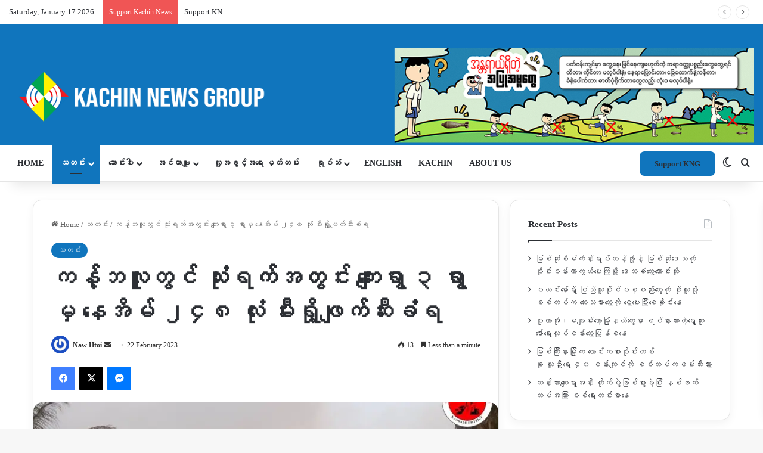

--- FILE ---
content_type: text/html; charset=UTF-8
request_url: https://burmese.kachinnews.com/2023/02/22/sm1-68/
body_size: 45773
content:
<!DOCTYPE html>
<html lang="en-GB" class="" data-skin="light">
<head>
	<meta charset="UTF-8" />
	<link rel="profile" href="https://gmpg.org/xfn/11" />
	
<meta http-equiv='x-dns-prefetch-control' content='on'>
<link rel='dns-prefetch' href='//cdnjs.cloudflare.com' />
<link rel='dns-prefetch' href='//ajax.googleapis.com' />
<link rel='dns-prefetch' href='//fonts.googleapis.com' />
<link rel='dns-prefetch' href='//fonts.gstatic.com' />
<link rel='dns-prefetch' href='//s.gravatar.com' />
<link rel='dns-prefetch' href='//www.google-analytics.com' />
<link rel='preload' as='script' href='https://ajax.googleapis.com/ajax/libs/webfont/1/webfont.js'>
<meta name='robots' content='index, follow, max-image-preview:large, max-snippet:-1, max-video-preview:-1' />

	<!-- This site is optimized with the Yoast SEO plugin v26.3 - https://yoast.com/wordpress/plugins/seo/ -->
	<title>ကန့်ဘလူတွင် သုံးရက်အတွင်း ကျေးရွာ ၃ ရွာမှ နေအိမ် ၂၄၈ လုံး မီးရှို့ဖျက်ဆီးခံရ - Kachin News Group (KNG)</title>
	<link rel="canonical" href="https://burmese.kachinnews.com/2023/02/22/sm1-68/" />
	<meta property="og:locale" content="en_GB" />
	<meta property="og:type" content="article" />
	<meta property="og:title" content="ကန့်ဘလူတွင် သုံးရက်အတွင်း ကျေးရွာ ၃ ရွာမှ နေအိမ် ၂၄၈ လုံး မီးရှို့ဖျက်ဆီးခံရ - Kachin News Group (KNG)" />
	<meta property="og:description" content="စစ်ကိုင်းတိုင်းဒေသကြီး ကန့်ဘလူမြို့နယ်တွင် စစ်ကောင်စီတပ်က သုံးရက်အတွင်း ကျေးရွာ ၃ ရွာမှ နေအိမ်၂ ၄၈ လုံးကို မီးရှို့ ဖျက်ဆီးခဲ့သည်ဟု ကျွန်းလှမြို့နယ် တက်ကြွလှုပ်ရှားသူများအဖွဲ့ထံမှ သိရသည်။ ဖေဖော်ဝါရီလ ၁၉ ရက်နေ့မှ ၂၁ ရက်နေ့အထိ စစ်ကောင်စီ စစ်ကြောင်း နှစ်ကြောင်းသည် ကန့်ဘလူမြို့နယ် တောင်ဘက်ခြမ်းရှိ မြေမွန်ကျေးရွာ၊ သရော်ကိုင်းကျေးရွာနှင့် ကန့်ဘလူမြောက်ဘက်ခြမ်းရှိ ချောင်းကြားကျေးရွာတို့ကို မီးတင်ရှို့ခဲ့ခြင်းဖြစ်သည်ဟု ကျွန်းလှတက်ကြွလှုပ်ရှားသူများအဖွဲ့မှ တာဝန်ရှိသူတစ်ဦးကဆိုသည်။ “ကန့်ဘလူတောင်ဘက်ခြမ်းက ၂ ရွာနဲ့မြောက်ဘက်ခြမ်းကတစ်ရွာရှို့ခံရတာပါ မြေမွန်ရွာက နေအိမ်၂၁၈လုံး၊ သရော်ကိုင်းက နေအိမ်၁လုံးရှို့ခံရတယ် ပြီးတော့လက်နက်ကြီးထိမှန်လို့ နေအိမ်တစ်လုံးပျက်ဆီးခဲ့ရပါတယ်။ မြောက်ဘက်ခြမ်းကတော့ ချောင်းကြားကျေးရွာပါ နေအိမ်၂၈လုံးမီးလောင်ဆုံးရှုံးခဲ့ပါတယ် မီးရှို့ခံရတဲ့ထဲမှာ စပါးကျီတွေလည်းပါသွားတယ်လို့သိရတယ် ဒါပေမဲ့ ဘယ်လောက်ဆိုတာတော့ အတည်မပြနိုင်သေးပါဘူး”ဟုပြောသည်။ ကန့်ဘလူမြို့နယ်တောင်ဘက်ခြမ်းရှိ ကျေးရွာနှစ်ခုကို မီးရှို့ခဲ့သည့် စစ်ကြောင်းမှာ ခမရ ၃၆၉ မှ  အင်အား၈၀ ခန့်ပါ စစ်ကြောင်းဖြစ်ပြီး မြောက်ဘက်ခြမ်းရှိ &hellip;" />
	<meta property="og:url" content="https://burmese.kachinnews.com/2023/02/22/sm1-68/" />
	<meta property="og:site_name" content="Kachin News Group (KNG)" />
	<meta property="article:publisher" content="https://www.facebook.com/theKachinNews" />
	<meta property="article:published_time" content="2023-02-22T11:08:50+00:00" />
	<meta property="og:image" content="https://burmese.kachinnews.com/wp-content/uploads/2023/02/331745444_1879980735679417_1170010513315873542_n.jpeg" />
	<meta property="og:image:width" content="1280" />
	<meta property="og:image:height" content="957" />
	<meta property="og:image:type" content="image/jpeg" />
	<meta name="author" content="Naw Htoi" />
	<meta name="twitter:card" content="summary_large_image" />
	<meta name="twitter:creator" content="@KachinNewsGroup" />
	<meta name="twitter:site" content="@KachinNewsGroup" />
	<meta name="twitter:label1" content="Written by" />
	<meta name="twitter:data1" content="Naw Htoi" />
	<script type="application/ld+json" class="yoast-schema-graph">{"@context":"https://schema.org","@graph":[{"@type":"Article","@id":"https://burmese.kachinnews.com/2023/02/22/sm1-68/#article","isPartOf":{"@id":"https://burmese.kachinnews.com/2023/02/22/sm1-68/"},"author":{"name":"Naw Htoi","@id":"https://burmese.kachinnews.com/#/schema/person/827ee343dafe1afaef90aa331e13042f"},"headline":"ကန့်ဘလူတွင် သုံးရက်အတွင်း ကျေးရွာ ၃ ရွာမှ နေအိမ် ၂၄၈ လုံး မီးရှို့ဖျက်ဆီးခံရ","datePublished":"2023-02-22T11:08:50+00:00","mainEntityOfPage":{"@id":"https://burmese.kachinnews.com/2023/02/22/sm1-68/"},"wordCount":4,"publisher":{"@id":"https://burmese.kachinnews.com/#organization"},"image":{"@id":"https://burmese.kachinnews.com/2023/02/22/sm1-68/#primaryimage"},"thumbnailUrl":"https://i0.wp.com/burmese.kachinnews.com/wp-content/uploads/2023/02/331745444_1879980735679417_1170010513315873542_n.jpeg?fit=1280%2C957&ssl=1","keywords":["ကန့်ဘလူ","မီးရှို့ခံရ"],"articleSection":["သတင်း"],"inLanguage":"en-GB"},{"@type":"WebPage","@id":"https://burmese.kachinnews.com/2023/02/22/sm1-68/","url":"https://burmese.kachinnews.com/2023/02/22/sm1-68/","name":"ကန့်ဘလူတွင် သုံးရက်အတွင်း ကျေးရွာ ၃ ရွာမှ နေအိမ် ၂၄၈ လုံး မီးရှို့ဖျက်ဆီးခံရ - Kachin News Group (KNG)","isPartOf":{"@id":"https://burmese.kachinnews.com/#website"},"primaryImageOfPage":{"@id":"https://burmese.kachinnews.com/2023/02/22/sm1-68/#primaryimage"},"image":{"@id":"https://burmese.kachinnews.com/2023/02/22/sm1-68/#primaryimage"},"thumbnailUrl":"https://i0.wp.com/burmese.kachinnews.com/wp-content/uploads/2023/02/331745444_1879980735679417_1170010513315873542_n.jpeg?fit=1280%2C957&ssl=1","datePublished":"2023-02-22T11:08:50+00:00","breadcrumb":{"@id":"https://burmese.kachinnews.com/2023/02/22/sm1-68/#breadcrumb"},"inLanguage":"en-GB","potentialAction":[{"@type":"ReadAction","target":["https://burmese.kachinnews.com/2023/02/22/sm1-68/"]}]},{"@type":"ImageObject","inLanguage":"en-GB","@id":"https://burmese.kachinnews.com/2023/02/22/sm1-68/#primaryimage","url":"https://i0.wp.com/burmese.kachinnews.com/wp-content/uploads/2023/02/331745444_1879980735679417_1170010513315873542_n.jpeg?fit=1280%2C957&ssl=1","contentUrl":"https://i0.wp.com/burmese.kachinnews.com/wp-content/uploads/2023/02/331745444_1879980735679417_1170010513315873542_n.jpeg?fit=1280%2C957&ssl=1","width":1280,"height":957,"caption":"ကန့်ဘလူနယ်တွင် စစ်ကောင်စီအဖွဲ့ စစ်ကြောင်းထိုး ဝင်ရောက်ကာ နေအိမ်များ မီးရှို့ဖျက်ဆီးခဲ့သည့် မြင်ကွင်း"},{"@type":"BreadcrumbList","@id":"https://burmese.kachinnews.com/2023/02/22/sm1-68/#breadcrumb","itemListElement":[{"@type":"ListItem","position":1,"name":"Home","item":"https://burmese.kachinnews.com/"},{"@type":"ListItem","position":2,"name":"ကန့်ဘလူတွင် သုံးရက်အတွင်း ကျေးရွာ ၃ ရွာမှ နေအိမ် ၂၄၈ လုံး မီးရှို့ဖျက်ဆီးခံရ"}]},{"@type":"WebSite","@id":"https://burmese.kachinnews.com/#website","url":"https://burmese.kachinnews.com/","name":"Kachin News Group (KNG)","description":"Kachin News Group (KNG)","publisher":{"@id":"https://burmese.kachinnews.com/#organization"},"potentialAction":[{"@type":"SearchAction","target":{"@type":"EntryPoint","urlTemplate":"https://burmese.kachinnews.com/?s={search_term_string}"},"query-input":{"@type":"PropertyValueSpecification","valueRequired":true,"valueName":"search_term_string"}}],"inLanguage":"en-GB"},{"@type":"Organization","@id":"https://burmese.kachinnews.com/#organization","name":"Kachin News Group","alternateName":"KNG","url":"https://burmese.kachinnews.com/","logo":{"@type":"ImageObject","inLanguage":"en-GB","@id":"https://burmese.kachinnews.com/#/schema/logo/image/","url":"https://burmese.kachinnews.com/wp-content/uploads/2023/07/KNG-logo.png","contentUrl":"https://burmese.kachinnews.com/wp-content/uploads/2023/07/KNG-logo.png","width":1778,"height":655,"caption":"Kachin News Group"},"image":{"@id":"https://burmese.kachinnews.com/#/schema/logo/image/"},"sameAs":["https://www.facebook.com/theKachinNews","https://x.com/KachinNewsGroup"]},{"@type":"Person","@id":"https://burmese.kachinnews.com/#/schema/person/827ee343dafe1afaef90aa331e13042f","name":"Naw Htoi","image":{"@type":"ImageObject","inLanguage":"en-GB","@id":"https://burmese.kachinnews.com/#/schema/person/image/","url":"https://secure.gravatar.com/avatar/d8ad7082078d0845dc96532f00d914cf553f0e43c2239333b2f18135660ff492?s=96&r=g","contentUrl":"https://secure.gravatar.com/avatar/d8ad7082078d0845dc96532f00d914cf553f0e43c2239333b2f18135660ff492?s=96&r=g","caption":"Naw Htoi"},"url":"https://burmese.kachinnews.com/author/kng1/"}]}</script>
	<!-- / Yoast SEO plugin. -->


<link rel='dns-prefetch' href='//stats.wp.com' />
<link rel='preconnect' href='//i0.wp.com' />
<link rel='preconnect' href='//c0.wp.com' />
<link rel="alternate" type="application/rss+xml" title="Kachin News Group (KNG) &raquo; Feed" href="https://burmese.kachinnews.com/feed/" />
<link rel="alternate" type="application/rss+xml" title="Kachin News Group (KNG) &raquo; Comments Feed" href="https://burmese.kachinnews.com/comments/feed/" />
		<script type="text/javascript">
			try {
				if( 'undefined' != typeof localStorage ){
					var tieSkin = localStorage.getItem('tie-skin');
				}

				
				var html = document.getElementsByTagName('html')[0].classList,
						htmlSkin = 'light';

				if( html.contains('dark-skin') ){
					htmlSkin = 'dark';
				}

				if( tieSkin != null && tieSkin != htmlSkin ){
					html.add('tie-skin-inverted');
					var tieSkinInverted = true;
				}

				if( tieSkin == 'dark' ){
					html.add('dark-skin');
				}
				else if( tieSkin == 'light' ){
					html.remove( 'dark-skin' );
				}
				
			} catch(e) { console.log( e ) }

		</script>
		
		<style type="text/css">
			:root{				
			--tie-preset-gradient-1: linear-gradient(135deg, rgba(6, 147, 227, 1) 0%, rgb(155, 81, 224) 100%);
			--tie-preset-gradient-2: linear-gradient(135deg, rgb(122, 220, 180) 0%, rgb(0, 208, 130) 100%);
			--tie-preset-gradient-3: linear-gradient(135deg, rgba(252, 185, 0, 1) 0%, rgba(255, 105, 0, 1) 100%);
			--tie-preset-gradient-4: linear-gradient(135deg, rgba(255, 105, 0, 1) 0%, rgb(207, 46, 46) 100%);
			--tie-preset-gradient-5: linear-gradient(135deg, rgb(238, 238, 238) 0%, rgb(169, 184, 195) 100%);
			--tie-preset-gradient-6: linear-gradient(135deg, rgb(74, 234, 220) 0%, rgb(151, 120, 209) 20%, rgb(207, 42, 186) 40%, rgb(238, 44, 130) 60%, rgb(251, 105, 98) 80%, rgb(254, 248, 76) 100%);
			--tie-preset-gradient-7: linear-gradient(135deg, rgb(255, 206, 236) 0%, rgb(152, 150, 240) 100%);
			--tie-preset-gradient-8: linear-gradient(135deg, rgb(254, 205, 165) 0%, rgb(254, 45, 45) 50%, rgb(107, 0, 62) 100%);
			--tie-preset-gradient-9: linear-gradient(135deg, rgb(255, 203, 112) 0%, rgb(199, 81, 192) 50%, rgb(65, 88, 208) 100%);
			--tie-preset-gradient-10: linear-gradient(135deg, rgb(255, 245, 203) 0%, rgb(182, 227, 212) 50%, rgb(51, 167, 181) 100%);
			--tie-preset-gradient-11: linear-gradient(135deg, rgb(202, 248, 128) 0%, rgb(113, 206, 126) 100%);
			--tie-preset-gradient-12: linear-gradient(135deg, rgb(2, 3, 129) 0%, rgb(40, 116, 252) 100%);
			--tie-preset-gradient-13: linear-gradient(135deg, #4D34FA, #ad34fa);
			--tie-preset-gradient-14: linear-gradient(135deg, #0057FF, #31B5FF);
			--tie-preset-gradient-15: linear-gradient(135deg, #FF007A, #FF81BD);
			--tie-preset-gradient-16: linear-gradient(135deg, #14111E, #4B4462);
			--tie-preset-gradient-17: linear-gradient(135deg, #F32758, #FFC581);

			
					--main-nav-background: #FFFFFF;
					--main-nav-secondry-background: rgba(0,0,0,0.03);
					--main-nav-primary-color: #0088ff;
					--main-nav-contrast-primary-color: #FFFFFF;
					--main-nav-text-color: #2c2f34;
					--main-nav-secondry-text-color: rgba(0,0,0,0.5);
					--main-nav-main-border-color: rgba(0,0,0,0.1);
					--main-nav-secondry-border-color: rgba(0,0,0,0.08);
				--tie-buttons-radius: 8px;
			}
		</style>
	<link rel="alternate" title="oEmbed (JSON)" type="application/json+oembed" href="https://burmese.kachinnews.com/wp-json/oembed/1.0/embed?url=https%3A%2F%2Fburmese.kachinnews.com%2F2023%2F02%2F22%2Fsm1-68%2F" />
<link rel="alternate" title="oEmbed (XML)" type="text/xml+oembed" href="https://burmese.kachinnews.com/wp-json/oembed/1.0/embed?url=https%3A%2F%2Fburmese.kachinnews.com%2F2023%2F02%2F22%2Fsm1-68%2F&#038;format=xml" />
<link rel="alternate" type="application/rss+xml" title="Kachin News Group (KNG) &raquo; Stories Feed" href="https://burmese.kachinnews.com/web-stories/feed/"><meta name="viewport" content="width=device-width, initial-scale=1.0" /><style id='wp-img-auto-sizes-contain-inline-css' type='text/css'>
img:is([sizes=auto i],[sizes^="auto," i]){contain-intrinsic-size:3000px 1500px}
/*# sourceURL=wp-img-auto-sizes-contain-inline-css */
</style>

<link rel='stylesheet' id='jetpack_related-posts-css' href='https://c0.wp.com/p/jetpack/15.2/modules/related-posts/related-posts.css' type='text/css' media='all' />
<link rel='stylesheet' id='dashicons-css' href='https://c0.wp.com/c/6.9/wp-includes/css/dashicons.min.css' type='text/css' media='all' />
<link rel='stylesheet' id='menu-icons-extra-css' href='https://burmese.kachinnews.com/wp-content/plugins/menu-icons/css/extra.min.css?ver=0.13.19' type='text/css' media='all' />
<style id='wp-emoji-styles-inline-css' type='text/css'>

	img.wp-smiley, img.emoji {
		display: inline !important;
		border: none !important;
		box-shadow: none !important;
		height: 1em !important;
		width: 1em !important;
		margin: 0 0.07em !important;
		vertical-align: -0.1em !important;
		background: none !important;
		padding: 0 !important;
	}
/*# sourceURL=wp-emoji-styles-inline-css */
</style>
<link rel='stylesheet' id='wp-components-css' href='https://c0.wp.com/c/6.9/wp-includes/css/dist/components/style.min.css' type='text/css' media='all' />
<link rel='stylesheet' id='wp-preferences-css' href='https://c0.wp.com/c/6.9/wp-includes/css/dist/preferences/style.min.css' type='text/css' media='all' />
<link rel='stylesheet' id='wp-block-editor-css' href='https://c0.wp.com/c/6.9/wp-includes/css/dist/block-editor/style.min.css' type='text/css' media='all' />
<link rel='stylesheet' id='popup-maker-block-library-style-css' href='https://burmese.kachinnews.com/wp-content/plugins/popup-maker/dist/packages/block-library-style.css?ver=dbea705cfafe089d65f1' type='text/css' media='all' />
<link rel='stylesheet' id='tie-css-base-css' href='https://burmese.kachinnews.com/wp-content/themes/jannah/assets/css/base.min.css?ver=7.6.3' type='text/css' media='all' />
<link rel='stylesheet' id='tie-css-styles-css' href='https://burmese.kachinnews.com/wp-content/themes/jannah/assets/css/style.min.css?ver=7.6.3' type='text/css' media='all' />
<link rel='stylesheet' id='tie-css-widgets-css' href='https://burmese.kachinnews.com/wp-content/themes/jannah/assets/css/widgets.min.css?ver=7.6.3' type='text/css' media='all' />
<link rel='stylesheet' id='tie-css-helpers-css' href='https://burmese.kachinnews.com/wp-content/themes/jannah/assets/css/helpers.min.css?ver=7.6.3' type='text/css' media='all' />
<link rel='stylesheet' id='tie-fontawesome5-css' href='https://burmese.kachinnews.com/wp-content/themes/jannah/assets/css/fontawesome.css?ver=7.6.3' type='text/css' media='all' />
<link rel='stylesheet' id='tie-css-ilightbox-css' href='https://burmese.kachinnews.com/wp-content/themes/jannah/assets/ilightbox/dark-skin/skin.css?ver=7.6.3' type='text/css' media='all' />
<link rel='stylesheet' id='tie-css-shortcodes-css' href='https://burmese.kachinnews.com/wp-content/themes/jannah/assets/css/plugins/shortcodes.min.css?ver=7.6.3' type='text/css' media='all' />
<link rel='stylesheet' id='tie-css-single-css' href='https://burmese.kachinnews.com/wp-content/themes/jannah/assets/css/single.min.css?ver=7.6.3' type='text/css' media='all' />
<link rel='stylesheet' id='tie-css-print-css' href='https://burmese.kachinnews.com/wp-content/themes/jannah/assets/css/print.css?ver=7.6.3' type='text/css' media='print' />
<link rel='stylesheet' id='taqyeem-styles-css' href='https://burmese.kachinnews.com/wp-content/themes/jannah/assets/css/plugins/taqyeem.min.css?ver=7.6.3' type='text/css' media='all' />
<link rel='stylesheet' id='line-awesome-css' href='https://burmese.kachinnews.com/wp-content/plugins/ekit-megamenu/assets/css/line-awesome.min.css?ver=2.4.3' type='text/css' media='all' />
<link rel='stylesheet' id='smartmenus-css' href='https://burmese.kachinnews.com/wp-content/plugins/ekit-megamenu/assets/css/smartmenus.css?ver=2.4.3' type='text/css' media='all' />
<style id='smartmenus-inline-css' type='text/css'>
/* Switch to desktop layout
	-----------------------------------------------
	   These transform the menu tree from
	   collapsible to desktop (navbar + dropdowns)
	-----------------------------------------------*//* start... (it's not recommended editing these rules) */.navbar.xs-navbar ul > li > ul .elementor-widget-container a{background-color:transparent !important;line-height:2.5 !important;padding-top:0;padding-bottom:0;}.ekit-megamenu-holder{background:#1f2024;background:linear-gradient(0deg, rgba(0, 0, 0, ) 0%, rgba(0, 0, 0, ) 100%);border-bottom-right-radius:-;border-bottom-left-radius:-;border-top-right-radius:-;border-top-left-radius:-;}.ekit-megamenu-holder .nav-controler{margin-top:20px;margin-bottom:20px;}.ekit-megamenu-holder .nav-controler .navbar-toggler{background-color:#333;color:#1f2024;cursor:pointer;float:right;height:30px;width:40px;padding:5px;}.ekit-megamenu-holder .nav-controler .site-title{margin-top:0;margin-bottom:0;}.ekit-megamenu-holder .nav-controler .navbar-toggler-icon{height:1px;width:100%;position:relative;background-color:#1f2024;display:block;}.ekit-megamenu-holder .nav-controler .navbar-toggler-icon::before,.ekit-megamenu-holder .nav-controler .navbar-toggler-icon::after{position:absolute;content:"";left:0;height:100%;width:100%;background-color:inherit;}.ekit-megamenu-holder .nav-controler .navbar-toggler-icon::before{top:6px;}.ekit-megamenu-holder .nav-controler .navbar-toggler-icon::after{top:-6px;}.ekit-megamenu-holder .clearfix::after{display:block;clear:both;content:"";}.ekit-megamenu-holder .nav-identity-panel{display:none;}.ekit-megamenu-holder .no-scroller{overflow:hidden;}.ekit-megamenu-holder .ekit-menu-simple{position:static;}.ekit-megamenu-holder .ekit-menu-simple li:hover > a{background:#1e73be;background:linear-gradient(0deg, rgba(0, 0, 0, ) 0%, rgba(0, 0, 0, ) 100%);color:#1e73be !important;}.ekit-megamenu-holder .ekit-menu-simple > li > a{color:#fff !important;}.ekit-megamenu-holder .ekit-menu-simple > li > a:hover,.ekit-megamenu-holder .ekit-menu-simple > li > a:focus,.ekit-megamenu-holder .ekit-menu-simple > li > a:active{color:#1e73be !important;}.ekit-megamenu-holder .ekit-menu-simple a{font-family:Arial, sans-serif;font-size:16px;text-decoration:none;text-transform:capitalize;}.ekit-megamenu-holder .ekit-menu-simple a:hover,.ekit-megamenu-holder .ekit-menu-simple a:focus,.ekit-megamenu-holder .ekit-menu-simple a:active{background:#1e73be;background:linear-gradient(0deg, rgba(0, 0, 0, ) 0%, rgba(0, 0, 0, ) 100%);}.ekit-megamenu-holder .ekit-menu-simple a.current{background:#000;color:#1f2024;}.ekit-megamenu-holder .ekit-menu-simple a.disabled{color:#000;}.ekit-megamenu-holder .ekit-menu-simple a .sub-arrow{position:absolute;top:50%;transform:translateY(-50%);right:10px;overflow:hidden;font-size:16px;color:inherit;text-align:center;text-shadow:none;background:transparent;}.ekit-megamenu-holder .ekit-menu-simple a .sub-arrow::before{content:'+';}.ekit-megamenu-holder .ekit-menu-simple a.highlighted .sub-arrow::before{content:'-';}.ekit-megamenu-holder .ekit-menu-simple a .ekit-menu-badge{position:absolute;top:5px;right:5px;background-color:#000;color:#1f2024;font-size:16px;padding:4px 8px 3px;border-radius:3px;font-size:8px;line-height:1;z-index:10;}.ekit-megamenu-holder .ekit-menu-simple a .ekit-menu-badge > .ekit-menu-badge-arrow{position:absolute;bottom:-12px;left:50%;transform:translateX(-50%);border-left:solid transparent;border-right:solid transparent;border-top:solid #000;border-bottom:solid transparent;border-width:6px;}.ekit-megamenu-holder .ekit-menu-simple a > .ekit-menu-icon{padding-right:5px;}.ekit-megamenu-holder .ekit-menu-simple .ekit-menu-megamenu-container{background:#1e73be;background:linear-gradient(90deg, rgba(0, 0, 0, ) 0%, rgba(0, 0, 0, ) 100%);border-top:1px solid rgba(0, 0, 0, );border-left:1px solid rgba(0, 0, 0, );border-right:1px solid rgba(0, 0, 0, );border-bottom:1px solid rgba(0, 0, 0, );}.ekit-megamenu-holder .ekit-menu-simple .ekit-has-submenu{border-radius:0px 0px 0px 0px;background:#fff;background:linear-gradient(60deg, rgba(0, 0, 0, ) 0%, rgba(0, 0, 0, ) 100%);border-top:0px solid rgba(0, 0, 0, );border-left:0px solid rgba(0, 0, 0, );border-right:0px solid rgba(0, 0, 0, );border-bottom:0px solid rgba(0, 0, 0, );}.ekit-megamenu-holder .ekit-menu-simple .ekit-has-submenu > li{min-width:200px;}.ekit-megamenu-holder .ekit-menu-simple .ekit-has-submenu > li > a{color:#000;transition:all 0.4s ease;}.ekit-megamenu-holder .ekit-menu-simple .ekit-has-submenu > li > a:hover{color:#1e73be;background:#1e73be;background:linear-gradient(90deg, rgba(0, 0, 0, ) 0%, rgba(0, 0, 0, ) 100%);}.ekit-megamenu-holder .ekit-menu-simple .ekit-has-submenu > li > a > .sub-arrow{left:inherit;right:8px;}.ekit-megamenu-holder .ekit-menu-simple li{border-top:1px solid 0;}.ekit-megamenu-holder .ekit-menu-simple > li:first-child{border-top:0;}.ekit-megamenu-holder .ekit-menu-simple ul{z-index:100;}.ekit-megamenu-holder .ekit-menu-simple ul a,.ekit-megamenu-holder .ekit-menu-simple ul a:hover,.ekit-megamenu-holder .ekit-menu-simple ul a:focus,.ekit-megamenu-holder .ekit-menu-simple ul a:active{font-size:14px;}.ekit-megamenu-holder .ekit-menu-simple .mega-menu{margin-left:0 !important;right:0 !important;width:auto !important;max-width:none !important;}.ekit-megamenu-holder .ekit-menu-simple .ekit-menu-has-megamenu{position:static;}.menu-toggler{display:none;padding:0.25rem 0.75rem;font-size:1.25rem;line-height:1;background-color:transparent;border:1px solid 0;border-radius:0.25rem;float:right;position:relative;z-index:10;cursor:pointer;}.menu-toggler .menu-toggler-icon{display:inline-block;width:1.5em;height:1.5em;vertical-align:middle;background-repeat:no-repeat;background-position:center center;background-size:100% 100%;background-image:url("data:image/svg+xml;charset=utf8,%3Csvg viewBox='0 0 30 30' xmlns='http://www.w3.org/2000/svg'%3E%3Cpath stroke='rgba(0, 0, 0, 0.5)' stroke-width='2' stroke-linecap='round' stroke-miterlimit='10' d='M4 7h22M4 15h22M4 23h22'/%3E%3C/svg%3E");}@media (max-width:991px){.admin-bar .ekit-megamenu-holder{padding-bottom:46px;padding-top:46px;}.admin-bar .nav-identity-panel{top:32px;}.menu-toggler{display:block;}.ekit-menu-overlay{position:fixed;z-index:5;top:0;left:-110%;height:100%;width:100%;background-color:rgba(0, 0, 0, );transition:all 0.4s ease;opacity:1;visibility:visible;transition:all 600ms cubic-bezier(0.6, 0.1, 0.68, 0.53) 400ms;}.ekit-menu-overlay.active{left:0%;transition:all 600ms cubic-bezier(0.22, 0.61, 0.24, 1) 0ms;}.ekit-megamenu-holder{max-width:320px;width:100%;position:fixed;top:0;left:0;z-index:9999;height:100%;box-shadow:0px 10px 10px 0;overflow-y:auto;overflow-x:hidden;transform:translateX(-320px);padding:20px;transition:all 600ms cubic-bezier(0.6, 0.1, 0.68, 0.53) 0ms;}.ekit-megamenu-holder.active{transform:translateX(0px);transition:all 600ms cubic-bezier(0.22, 0.61, 0.24, 1) 400ms;}.ekit-megamenu-holder > .header-brand{display:none;}.ekit-megamenu-holder .nav-identity-panel{display:block;position:absolute;width:100%;top:0;left:0;padding:20px;}.ekit-megamenu-holder .nav-identity-panel .site-title{margin:0px;padding-top:0px;padding-bottom:0px;}.ekit-megamenu-holder .nav-identity-panel .header-brand{float:left;}.ekit-megamenu-holder .nav-identity-panel .nav-logo{display:block;}.ekit-megamenu-holder .nav-identity-panel .nav-logo > img{max-width:200px;max-height:70px;}.ekit-megamenu-holder .menu-close{background-color:rgba(0, 0, 0, );border:0px;color:#333;cursor:pointer;float:right;margin:4px 0;}.ekit-megamenu-holder .ekit-menu li{position:static;}.ekit-megamenu-holder .ekit-menu-badge{position:static !important;float:right;margin-right:15px;}.ekit-megamenu-holder .ekit-menu-badge .ekit-menu-badge-arrow{display:none;}.ekit-megamenu-holder #main-menu{padding-top:90px !important;}.ekit-megamenu-holder .navbar .navbar-toggler{display:block;}.ekit-megamenu-holder .ekit-menu-simple li a{padding:20px;color:#000;}.ekit-megamenu-holder .ekit-menu-simple .ekit-menu-megamenu-container{background:#fff;background:linear-gradient(0deg, rgba(0, 0, 0, ) 0%, rgba(0, 0, 0, ) 100%);border-top:0px solid rgba(0, 0, 0, );border-left:0px solid rgba(0, 0, 0, );border-right:0px solid rgba(0, 0, 0, );border-bottom:0px solid rgba(0, 0, 0, );}.ekit-megamenu-holder .ekit-menu-simple .ekit-has-submenu{background:#fff;background:linear-gradient(0deg, rgba(0, 0, 0, ) 0%, rgba(0, 0, 0, ) 100%);border-top:0px solid rgba(0, 0, 0, );border-left:0px solid rgba(0, 0, 0, );border-right:0px solid rgba(0, 0, 0, );border-bottom:0px solid rgba(0, 0, 0, );}.ekit-megamenu-holder .ekit-menu-simple .ekit-has-submenu > li > a{background:#f4f4f4;background:linear-gradient(0deg, rgba(0, 0, 0, ) 0%, rgba(0, 0, 0, ) 100%);}.ekit-megamenu-holder .ekit-menu-simple li:hover > a,.ekit-megamenu-holder .ekit-menu-simple li:active > a,.ekit-megamenu-holder .ekit-menu-simple li:focus > a,.ekit-megamenu-holder .ekit-menu-simple .ekit-has-submenu > li > a:hover,.ekit-megamenu-holder .ekit-menu-simple .ekit-has-submenu > li > a:active,.ekit-megamenu-holder .ekit-menu-simple .ekit-has-submenu > li > a:focus{color:-;background:-;background:linear-gradient(70deg, rgba(0, 0, 0, ) 0%, rgba(0, 0, 0, ) 100%);}.ekit-megamenu-holder .ekit-menu-simple .menu-item > ul{display:none;}}@media (min-width:992px){.ekit-megamenu-holder{width:100%;}.ekit-megamenu-holder > .header-brand{line-height:56px;height:60px;}.ekit-megamenu-holder > .header-brand .site-title{margin-top:0px;margin-bottom:0px;margin-right:0;padding-top:0px;padding-bottom:0px;}.ekit-megamenu-holder > .header-brand img{max-width:200px;max-height:70px;}.ekit-megamenu-holder > .header-brand .nav-logo{display:block;}.ekit-megamenu-holder .header-brand{float:right;margin-left:20px;display:block;}.ekit-megamenu-holder .ekit-menu-simple{text-align:left;float:left;}.ekit-megamenu-holder .ekit-menu-simple .menu-item > ul{position:absolute;width:12em;display:none;}.ekit-megamenu-holder .ekit-menu-simple > li{display:inline-block;}.ekit-megamenu-holder .ekit-menu-simple.ekit-menu-rtl li{float:right;}.ekit-megamenu-holder .ekit-menu-simple ul li,.ekit-megamenu-holder .ekit-menu-simple.ekit-menu-rtl ul li,.ekit-megamenu-holder .ekit-menu-simple.ekit-menu-vertical li{float:none;}.ekit-megamenu-holder .ekit-menu-simple a{white-space:nowrap;}.ekit-megamenu-holder .ekit-menu-simple ul a,.ekit-megamenu-holder .ekit-menu-simple.ekit-menu-vertical a{white-space:normal;}.ekit-megamenu-holder .ekit-menu-simple .ekit-menu-nowrap > li > a,.ekit-megamenu-holder .ekit-menu-simple .ekit-menu-nowrap > li > :not(ul) a{white-space:nowrap;/* ...end */}.ekit-megamenu-holder .ekit-menu-simple{height:60px;padding-left:-;padding-right:-;padding-left:-;padding-right:-;}.ekit-megamenu-holder .ekit-menu-simple li{height:100%;}.ekit-megamenu-holder .ekit-menu-simple li > a{line-height:60px;}.ekit-megamenu-holder .ekit-menu-simple a{padding:0px 20px;color:#fff;height:100%;}.ekit-megamenu-holder .ekit-menu-simple a:hover,.ekit-megamenu-holder .ekit-menu-simple a:focus,.ekit-megamenu-holder .ekit-menu-simple a:active,.ekit-megamenu-holder .ekit-menu-simple a.highlighted{color:#1e73be;}.ekit-megamenu-holder .ekit-menu-simple a.current{background:#000;color:#1f2024;}.ekit-megamenu-holder .ekit-menu-simple a.disabled{background:#1f2024;color:#000;}.ekit-megamenu-holder .ekit-menu-simple a.has-submenu{padding-right:32px;}.ekit-megamenu-holder .ekit-menu-simple a.highlighted .sub-arrow::before{content:'+';}.ekit-megamenu-holder .ekit-menu-simple > li{border-top:0;}.ekit-megamenu-holder .ekit-menu-simple ul a.has-submenu{padding-right:20px;}.ekit-megamenu-holder .ekit-menu-simple ul a .sub-arrow{left:3px;right:auto;}.ekit-megamenu-holder .ekit-menu-simple ul > li{border-left:0;border-top:1px solid #101012;}.ekit-megamenu-holder .ekit-menu-simple ul > li:first-child{border-top:0;}.ekit-megamenu-holder .ekit-menu-simple .scroll-up,.ekit-megamenu-holder .ekit-menu-simple .scroll-down{position:absolute;display:none;visibility:hidden;overflow:hidden;background:#1f2024;height:20px;}.ekit-megamenu-holder .ekit-menu-simple .scroll-up-arrow,.ekit-megamenu-holder .ekit-menu-simple .scroll-down-arrow{position:absolute;top:-2px;left:50%;margin-left:-8px;width:0;height:0;overflow:hidden;border-width:8px;border-style:dashed dashed solid dashed;border-color:transparent transparent #000 transparent;}.ekit-megamenu-holder .ekit-menu-simple .scroll-down-arrow{top:6px;border-style:solid dashed dashed dashed;border-color:#000 transparent transparent transparent;}.ekit-megamenu-holder .ekit-menu-simple.ekit-menu-rtl a.has-submenu{padding-right:20px;padding-left:32px;}.ekit-megamenu-holder .ekit-menu-simple.ekit-menu-rtl a .sub-arrow{left:20px;right:auto;}.ekit-megamenu-holder .ekit-menu-simple.ekit-menu-rtl.ekit-menu-vertical a.has-submenu{padding:60px - 16px *  / 2 20px;}.ekit-megamenu-holder .ekit-menu-simple.ekit-menu-rtl.ekit-menu-vertical a .sub-arrow{left:auto;right:8px;}.ekit-megamenu-holder .ekit-menu-simple.ekit-menu-rtl > li:first-child{border-left:1px solid #101012;}.ekit-megamenu-holder .ekit-menu-simple.ekit-menu-rtl > li:last-child{border-left:0;}.ekit-megamenu-holder .ekit-menu-simple.ekit-menu-rtl ul a.has-submenu{padding:60px - 16px *  / 2 20px;}.ekit-megamenu-holder .ekit-menu-simple.ekit-menu-rtl ul a .sub-arrow{left:auto;right:8px;}.ekit-megamenu-holder .ekit-menu-simple.ekit-menu-vertical a .sub-arrow{left:8px;right:auto;}.ekit-megamenu-holder .ekit-menu-simple.ekit-menu-vertical li{border-left:0;border-top:1px solid #101012;}.ekit-megamenu-holder .ekit-menu-simple.ekit-menu-vertical > li:first-child{border-top:0;}.ekit-megamenu-holder .ekit-menu-megamenu-container{box-shadow:0px 10px 30px 0px rgba(0, 0, 0, );}.ekit-megamenu-holder .ekit-has-submenu{box-shadow:0px 10px 30px 0px rgba(0, 0, 0, );}.ekit-megamenu-holder .ekit-has-submenu > li > a{padding-top:15px;padding-left:10px;padding-bottom:15px;padding-right:10px;line-height:normal;}.ekit-megamenu-holder #main-menu .hide-animation{animation:hide-animation 300ms cubic-bezier(0.22, 0.61, 0.24, 1);}.ekit-megamenu-holder #main-menu .show-animation{animation:show-animation 300ms cubic-bezier(0.22, 0.61, 0.24, 1);}.ekit-megamenu-holder .navbar .navbar-toggler{display:none;}.rtl .ekit-megamenu-holder .navbar-container .ekit-menu-simple a .sub-arrow{right:auto;left:10px;}.rtl .ekit-megamenu-holder .navbar-container .ekit-menu-simple a.has-submenu{padding-left:32px;}.rtl .ekit-megamenu-holder .navbar-container .ekit-menu-simple .ekit-has-submenu > li > a{text-align:right;}.rtl .ekit-megamenu-holder .ekit-menu,.rtl .ekit-megamenu-holder .ekit-menu ul,.rtl .ekit-megamenu-holder .ekit-menu li{direction:rtl;}}.post--tab{display:flex;}.post--tab .tabHeader{flex:0 0 15%;}.post--tab .tabHeader .tab__list{list-style:none;padding-left:0px;}.post--tab .tabHeader .tab__list > .tab__list__item{font-size:14px;color:#232323;border:none;padding:14px 16px 14px 30px;cursor:pointer;background-color:#fff;transition:all 0.5s ease;display:block;}.post--tab .tabHeader .tab__list > .tab__list__item.active,.post--tab .tabHeader .tab__list > .tab__list__item:hover{color:#d72924;background-color:#f0f1f4;}.post--tab .tabContent{flex:0 0 85%;}.ekit--tab__post__details{border-left:1px solid #f0f1f4;border-left:1px solid #f0f1f4;}.ekit--tab__post__details .tabItem{display:none;animation:hide-fadeout 600ms ease-out;}.ekit--tab__post__details .tabItem.active{display:block;animation:show-fadein 600ms ease-in;}.ekit--tab__post__details .tab__post__single--item{border-top:0px;width:33.33333%;padding-left:15px;padding-right:15px;display:inline-block;float:left;}.ekit--tab__post__details .tab__post__single--item.ekit___column-2{width:50%;}.ekit--tab__post__details .tab__post__single--item.ekit___column-4{width:25%;}.ekit--tab__post__details .tab__post__single--item:hover .tab__post--header > img{transform:scale(1.2);}.ekit--tab__post__details .tab__post--header{position:relative;overflow:hidden;display:block;margin-bottom:20px;padding-left:0;padding-right:0;}.ekit--tab__post__details .tab__post--header > img{transition:all 0.4s ease-in-out;}.ekit--tab__post__details .tab__post--header .tab__post--icon{position:absolute;top:50%;left:50%;transform:translate(-50%, -50%);z-index:5;}.ekit--tab__post__details .tab__post--header .tab__post--icon > span{color:#fff;font-size:48px;}.ekit--tab__post__details .tab__post--title{font-size:15px;font-weight:500;color:#232323;}.ekit--tab__post__details .tab__post--title > a{color:inherit;line-height:inherit;padding-left:0;padding-right:0;}.clearfix::after{display:block;content:"";clear:both;}.post--lists{list-style:none;padding-left:0px;}.post--lists > li{border:none !important;}.post--lists > li > a{padding:8px 16px;line-height:normal;transition:all 0.4s ease;}.post--lists.vertical--list > li{float:left;margin-right:16px;}.post--lists.vertical--list > li > a{padding-left:0;padding-right:0;}@keyframes show-fadein{0%{opacity:0;}100%{opacity:1;}}@keyframes hide-fadeout{/* show animation */0%{opacity:1;}100%{opacity:0;}}@keyframes show-animation{/* hide animation */0%{transform:translateY(20px);opacity:0;}100%{transform:translateY(0px);}}@keyframes hide-animation{0%{transform:translateY(0px);}100%{transform:translateY(20px);opacity:0;}}
/*# sourceURL=smartmenus-inline-css */
</style>
<link rel='stylesheet' id='ekit-menu-style-css' href='https://burmese.kachinnews.com/wp-content/plugins/ekit-megamenu/assets/css/frontend-style.css?ver=2.4.3' type='text/css' media='all' />
<style id='ekit-menu-style-inline-css' type='text/css'>
.wf-active .logo-text,.wf-active h1,.wf-active h2,.wf-active h3,.wf-active h4,.wf-active h5,.wf-active h6,.wf-active .the-subtitle{font-family: 'Poppins';}#main-nav .main-menu > ul > li > a{text-transform: uppercase;}.background-overlay {background-attachment: fixed;background-image: url(https://burmese.kachinnews.com/wp-content/themes/jannah/assets/images/bg-dots.png);}:root:root{--brand-color: #1075bd;--dark-brand-color: #00438b;--bright-color: #FFFFFF;--base-color: #2c2f34;}#reading-position-indicator{box-shadow: 0 0 10px rgba( 16,117,189,0.7);}:root:root{--brand-color: #1075bd;--dark-brand-color: #00438b;--bright-color: #FFFFFF;--base-color: #2c2f34;}#reading-position-indicator{box-shadow: 0 0 10px rgba( 16,117,189,0.7);}.tie-weather-widget.widget,.container-wrapper{box-shadow: 0 5px 15px 0 rgba(0,0,0,0.05);}.dark-skin .tie-weather-widget.widget,.dark-skin .container-wrapper{box-shadow: 0 5px 15px 0 rgba(0,0,0,0.2);}#header-notification-bar{background: var( --tie-preset-gradient-13 );}#header-notification-bar{--tie-buttons-color: #FFFFFF;--tie-buttons-border-color: #FFFFFF;--tie-buttons-hover-color: #e1e1e1;--tie-buttons-hover-text: #000000;}#header-notification-bar{--tie-buttons-text: #000000;}#theme-header:not(.main-nav-boxed) #main-nav,.main-nav-boxed .main-menu-wrapper{border-right: 0 none !important;border-left : 0 none !important;border-top : 0 none !important;}#main-nav,#main-nav input,#main-nav #search-submit,#main-nav .fa-spinner,#main-nav .comp-sub-menu,#main-nav .tie-weather-widget{color: #ffffff;}#main-nav input::-moz-placeholder{color: #ffffff;}#main-nav input:-moz-placeholder{color: #ffffff;}#main-nav input:-ms-input-placeholder{color: #ffffff;}#main-nav input::-webkit-input-placeholder{color: #ffffff;}#main-nav .mega-menu .post-meta,#main-nav .mega-menu .post-meta a,#autocomplete-suggestions.search-in-main-nav .post-meta{color: rgba(255,255,255,0.6);}#main-nav .weather-icon .icon-cloud,#main-nav .weather-icon .icon-basecloud-bg,#main-nav .weather-icon .icon-cloud-behind{color: #ffffff !important;}#footer{background-color: #1075bd;}#site-info{background-color: #1075bd;}#tie-wrapper #theme-header{background-color: #1075bd;}#footer .posts-list-counter .posts-list-items li.widget-post-list:before{border-color: #1075bd;}#footer .timeline-widget a .date:before{border-color: rgba(16,117,189,0.8);}#footer .footer-boxed-widget-area,#footer textarea,#footer input:not([type=submit]),#footer select,#footer code,#footer kbd,#footer pre,#footer samp,#footer .show-more-button,#footer .slider-links .tie-slider-nav span,#footer #wp-calendar,#footer #wp-calendar tbody td,#footer #wp-calendar thead th,#footer .widget.buddypress .item-options a{border-color: rgba(255,255,255,0.1);}#footer .social-statistics-widget .white-bg li.social-icons-item a,#footer .widget_tag_cloud .tagcloud a,#footer .latest-tweets-widget .slider-links .tie-slider-nav span,#footer .widget_layered_nav_filters a{border-color: rgba(255,255,255,0.1);}#footer .social-statistics-widget .white-bg li:before{background: rgba(255,255,255,0.1);}.site-footer #wp-calendar tbody td{background: rgba(255,255,255,0.02);}#footer .white-bg .social-icons-item a span.followers span,#footer .circle-three-cols .social-icons-item a .followers-num,#footer .circle-three-cols .social-icons-item a .followers-name{color: rgba(255,255,255,0.8);}#footer .timeline-widget ul:before,#footer .timeline-widget a:not(:hover) .date:before{background-color: #00579f;}blockquote.quote-light,blockquote.quote-simple,q,blockquote{background: rgba(16,117,189,0.64);}q cite,blockquote cite,q:before,blockquote:before,.wp-block-quote cite,.wp-block-quote footer{color: rgba(16,117,189,0.64);}blockquote.quote-light{border-color: rgba(16,117,189,0.64);}blockquote.quote-light,blockquote.quote-simple,q,blockquote{color: #ffffff;}.tie-cat-3177,.tie-cat-item-3177 > span{background-color:#e67e22 !important;color:#FFFFFF !important;}.tie-cat-3177:after{border-top-color:#e67e22 !important;}.tie-cat-3177:hover{background-color:#c86004 !important;}.tie-cat-3177:hover:after{border-top-color:#c86004 !important;}.tie-cat-3178,.tie-cat-item-3178 > span{background-color:#2ecc71 !important;color:#FFFFFF !important;}.tie-cat-3178:after{border-top-color:#2ecc71 !important;}.tie-cat-3178:hover{background-color:#10ae53 !important;}.tie-cat-3178:hover:after{border-top-color:#10ae53 !important;}.tie-cat-3179,.tie-cat-item-3179 > span{background-color:#9b59b6 !important;color:#FFFFFF !important;}.tie-cat-3179:after{border-top-color:#9b59b6 !important;}.tie-cat-3179:hover{background-color:#7d3b98 !important;}.tie-cat-3179:hover:after{border-top-color:#7d3b98 !important;}.tie-cat-3180,.tie-cat-item-3180 > span{background-color:#34495e !important;color:#FFFFFF !important;}.tie-cat-3180:after{border-top-color:#34495e !important;}.tie-cat-3180:hover{background-color:#162b40 !important;}.tie-cat-3180:hover:after{border-top-color:#162b40 !important;}.tie-cat-3181,.tie-cat-item-3181 > span{background-color:#795548 !important;color:#FFFFFF !important;}.tie-cat-3181:after{border-top-color:#795548 !important;}.tie-cat-3181:hover{background-color:#5b372a !important;}.tie-cat-3181:hover:after{border-top-color:#5b372a !important;}.tie-cat-3182,.tie-cat-item-3182 > span{background-color:#4CAF50 !important;color:#FFFFFF !important;}.tie-cat-3182:after{border-top-color:#4CAF50 !important;}.tie-cat-3182:hover{background-color:#2e9132 !important;}.tie-cat-3182:hover:after{border-top-color:#2e9132 !important;}.tie-insta-header {margin-bottom: 15px;}.tie-insta-avatar a {width: 70px;height: 70px;display: block;position: relative;float: left;margin-right: 15px;margin-bottom: 15px;}.tie-insta-avatar a:before {content: "";position: absolute;width: calc(100% + 6px);height: calc(100% + 6px);left: -3px;top: -3px;border-radius: 50%;background: #d6249f;background: radial-gradient(circle at 30% 107%,#fdf497 0%,#fdf497 5%,#fd5949 45%,#d6249f 60%,#285AEB 90%);}.tie-insta-avatar a:after {position: absolute;content: "";width: calc(100% + 3px);height: calc(100% + 3px);left: -2px;top: -2px;border-radius: 50%;background: #fff;}.dark-skin .tie-insta-avatar a:after {background: #27292d;}.tie-insta-avatar img {border-radius: 50%;position: relative;z-index: 2;transition: all 0.25s;}.tie-insta-avatar img:hover {box-shadow: 0px 0px 15px 0 #6b54c6;}.tie-insta-info {font-size: 1.3em;font-weight: bold;margin-bottom: 5px;}.web-stories-list{position: relative;z-index: 1;}.mag-box .web-stories-list {margin-bottom: 10px;margin-top: 10px;}.web-stories-list__story-poster:after {transition: opacity 0.2s;}.web-stories-list__story:hover .web-stories-list__story-poster:after {opacity: 0.6;}.web-stories-list.is-view-type-carousel .web-stories-list__story,.web-stories-list.is-view-type-grid .web-stories-list__story{min-width: 0 !important;}.is-view-type-circles.is-carousel .web-stories-list__inner-wrapper .web-stories-list__story:not(.visible){height: var(--ws-circle-size);overflow: hidden;}.is-view-type-list .web-stories-list__inner-wrapper{display: flex;flex-wrap: wrap;}.is-view-type-list .web-stories-list__inner-wrapper > * {flex: 0 0 49%;margin: 0 0.5%;}@media (min-width: 676px) {.is-view-type-carousel .web-stories-list__carousel:not(.glider){height: 277px;}}body .mag-box .breaking,body .social-icons-widget .social-icons-item .social-link,body .widget_product_tag_cloud a,body .widget_tag_cloud a,body .post-tags a,body .widget_layered_nav_filters a,body .post-bottom-meta-title,body .post-bottom-meta a,body .post-cat,body .show-more-button,body #instagram-link.is-expanded .follow-button,body .cat-counter a + span,body .mag-box-options .slider-arrow-nav a,body .main-menu .cats-horizontal li a,body #instagram-link.is-compact,body .pages-numbers a,body .pages-nav-item,body .bp-pagination-links .page-numbers,body .fullwidth-area .widget_tag_cloud .tagcloud a,body ul.breaking-news-nav li.jnt-prev,body ul.breaking-news-nav li.jnt-next,body #tie-popup-search-mobile table.gsc-search-box{border-radius: 35px;}body .mag-box ul.breaking-news-nav li{border: 0 !important;}body #instagram-link.is-compact{padding-right: 40px;padding-left: 40px;}body .post-bottom-meta-title,body .post-bottom-meta a,body .more-link{padding-right: 15px;padding-left: 15px;}body #masonry-grid .container-wrapper .post-thumb img{border-radius: 0px;}body .video-thumbnail,body .review-item,body .review-summary,body .user-rate-wrap,body textarea,body input,body select{border-radius: 5px;}body .post-content-slideshow,body #tie-read-next,body .prev-next-post-nav .post-thumb,body .post-thumb img,body .container-wrapper,body .tie-popup-container .container-wrapper,body .widget,body .tie-grid-slider .grid-item,body .slider-vertical-navigation .slide,body .boxed-slider:not(.tie-grid-slider) .slide,body .buddypress-wrap .activity-list .load-more a,body .buddypress-wrap .activity-list .load-newest a,body .woocommerce .products .product .product-img img,body .woocommerce .products .product .product-img,body .woocommerce .woocommerce-tabs,body .woocommerce div.product .related.products,body .woocommerce div.product .up-sells.products,body .woocommerce .cart_totals,.woocommerce .cross-sells,body .big-thumb-left-box-inner,body .miscellaneous-box .posts-items li:first-child,body .single-big-img,body .masonry-with-spaces .container-wrapper .slide,body .news-gallery-items li .post-thumb,body .scroll-2-box .slide,.magazine1.archive:not(.bbpress) .entry-header-outer,.magazine1.search .entry-header-outer,.magazine1.archive:not(.bbpress) .mag-box .container-wrapper,.magazine1.search .mag-box .container-wrapper,body.magazine1 .entry-header-outer + .mag-box,body .digital-rating-static,body .entry q,body .entry blockquote,body #instagram-link.is-expanded,body.single-post .featured-area,body.post-layout-8 #content,body .footer-boxed-widget-area,body .tie-video-main-slider,body .post-thumb-overlay,body .widget_media_image img,body .stream-item-mag img,body .media-page-layout .post-element{border-radius: 15px;}#subcategories-section .container-wrapper{border-radius: 15px !important;margin-top: 15px !important;border-top-width: 1px !important;}@media (max-width: 767px) {.tie-video-main-slider iframe{border-top-right-radius: 15px;border-top-left-radius: 15px;}}.magazine1.archive:not(.bbpress) .mag-box .container-wrapper,.magazine1.search .mag-box .container-wrapper{margin-top: 15px;border-top-width: 1px;}body .section-wrapper:not(.container-full) .wide-slider-wrapper .slider-main-container,body .section-wrapper:not(.container-full) .wide-slider-three-slids-wrapper{border-radius: 15px;overflow: hidden;}body .wide-slider-nav-wrapper,body .share-buttons-bottom,body .first-post-gradient li:first-child .post-thumb:after,body .scroll-2-box .post-thumb:after{border-bottom-left-radius: 15px;border-bottom-right-radius: 15px;}body .main-menu .menu-sub-content,body .comp-sub-menu{border-bottom-left-radius: 10px;border-bottom-right-radius: 10px;}body.single-post .featured-area{overflow: hidden;}body #check-also-box.check-also-left{border-top-right-radius: 15px;border-bottom-right-radius: 15px;}body #check-also-box.check-also-right{border-top-left-radius: 15px;border-bottom-left-radius: 15px;}body .mag-box .breaking-news-nav li:last-child{border-top-right-radius: 35px;border-bottom-right-radius: 35px;}body .mag-box .breaking-title:before{border-top-left-radius: 35px;border-bottom-left-radius: 35px;}body .tabs li:last-child a,body .full-overlay-title li:not(.no-post-thumb) .block-title-overlay{border-top-right-radius: 15px;}body .center-overlay-title li:not(.no-post-thumb) .block-title-overlay,body .tabs li:first-child a{border-top-left-radius: 15px;}
/*# sourceURL=ekit-menu-style-inline-css */
</style>
<script type="text/javascript" src="https://c0.wp.com/c/6.9/wp-includes/js/jquery/jquery.min.js" id="jquery-core-js"></script>
<script type="text/javascript" src="https://c0.wp.com/c/6.9/wp-includes/js/jquery/jquery-migrate.min.js" id="jquery-migrate-js"></script>
<script type="text/javascript" id="jetpack_related-posts-js-extra">
/* <![CDATA[ */
var related_posts_js_options = {"post_heading":"h4"};
//# sourceURL=jetpack_related-posts-js-extra
/* ]]> */
</script>
<script type="text/javascript" src="https://c0.wp.com/p/jetpack/15.2/_inc/build/related-posts/related-posts.min.js" id="jetpack_related-posts-js"></script>
<link rel="https://api.w.org/" href="https://burmese.kachinnews.com/wp-json/" /><link rel="alternate" title="JSON" type="application/json" href="https://burmese.kachinnews.com/wp-json/wp/v2/posts/15781" /><link rel="EditURI" type="application/rsd+xml" title="RSD" href="https://burmese.kachinnews.com/xmlrpc.php?rsd" />

<link rel='shortlink' href='https://burmese.kachinnews.com/?p=15781' />
<!-- Google tag (gtag.js) -->
<script async src="https://www.googletagmanager.com/gtag/js?id=UA-109156032-1"></script>
<script>
  window.dataLayer = window.dataLayer || [];
  function gtag(){dataLayer.push(arguments);}
  gtag('js', new Date());
  gtag('config', 'UA-109156032-1');
</script>
<meta name="facebook-domain-verification" content="cqdqnplrvpau70zy3dlk9jfc9w50zg" />
<meta property="fb:pages" content="444548002311615" />
<meta property="fb:app_id" content="345360737380856" />	       
	        	       
	                <link rel='stylesheet' href='https://mmwebfonts.comquas.com/fonts/?font=mon3'/>
	       
	<script type='text/javascript'>
/* <![CDATA[ */
var taqyeem = {"ajaxurl":"https://burmese.kachinnews.com/wp-admin/admin-ajax.php" , "your_rating":"Your Rating:"};
/* ]]> */
</script>

	<style>img#wpstats{display:none}</style>
		<meta http-equiv="X-UA-Compatible" content="IE=edge">
<meta name="theme-color" content="#1075bd" /><meta name="generator" content="Elementor 3.33.2; features: additional_custom_breakpoints; settings: css_print_method-external, google_font-enabled, font_display-auto">
			<style>
				.e-con.e-parent:nth-of-type(n+4):not(.e-lazyloaded):not(.e-no-lazyload),
				.e-con.e-parent:nth-of-type(n+4):not(.e-lazyloaded):not(.e-no-lazyload) * {
					background-image: none !important;
				}
				@media screen and (max-height: 1024px) {
					.e-con.e-parent:nth-of-type(n+3):not(.e-lazyloaded):not(.e-no-lazyload),
					.e-con.e-parent:nth-of-type(n+3):not(.e-lazyloaded):not(.e-no-lazyload) * {
						background-image: none !important;
					}
				}
				@media screen and (max-height: 640px) {
					.e-con.e-parent:nth-of-type(n+2):not(.e-lazyloaded):not(.e-no-lazyload),
					.e-con.e-parent:nth-of-type(n+2):not(.e-lazyloaded):not(.e-no-lazyload) * {
						background-image: none !important;
					}
				}
			</style>
			<link rel="icon" href="https://i0.wp.com/burmese.kachinnews.com/wp-content/uploads/2019/07/kng-icon.png?fit=32%2C32&#038;ssl=1" sizes="32x32" />
<link rel="icon" href="https://i0.wp.com/burmese.kachinnews.com/wp-content/uploads/2019/07/kng-icon.png?fit=192%2C192&#038;ssl=1" sizes="192x192" />
<link rel="apple-touch-icon" href="https://i0.wp.com/burmese.kachinnews.com/wp-content/uploads/2019/07/kng-icon.png?fit=180%2C180&#038;ssl=1" />
<meta name="msapplication-TileImage" content="https://i0.wp.com/burmese.kachinnews.com/wp-content/uploads/2019/07/kng-icon.png?fit=200%2C200&#038;ssl=1" />
		<style type="text/css" id="wp-custom-css">
			#amp-mobile-version-switcher {
	display: none;
}		</style>
		<style id='global-styles-inline-css' type='text/css'>
:root{--wp--preset--aspect-ratio--square: 1;--wp--preset--aspect-ratio--4-3: 4/3;--wp--preset--aspect-ratio--3-4: 3/4;--wp--preset--aspect-ratio--3-2: 3/2;--wp--preset--aspect-ratio--2-3: 2/3;--wp--preset--aspect-ratio--16-9: 16/9;--wp--preset--aspect-ratio--9-16: 9/16;--wp--preset--color--black: #000000;--wp--preset--color--cyan-bluish-gray: #abb8c3;--wp--preset--color--white: #ffffff;--wp--preset--color--pale-pink: #f78da7;--wp--preset--color--vivid-red: #cf2e2e;--wp--preset--color--luminous-vivid-orange: #ff6900;--wp--preset--color--luminous-vivid-amber: #fcb900;--wp--preset--color--light-green-cyan: #7bdcb5;--wp--preset--color--vivid-green-cyan: #00d084;--wp--preset--color--pale-cyan-blue: #8ed1fc;--wp--preset--color--vivid-cyan-blue: #0693e3;--wp--preset--color--vivid-purple: #9b51e0;--wp--preset--color--global-color: #1075bd;--wp--preset--gradient--vivid-cyan-blue-to-vivid-purple: linear-gradient(135deg,rgb(6,147,227) 0%,rgb(155,81,224) 100%);--wp--preset--gradient--light-green-cyan-to-vivid-green-cyan: linear-gradient(135deg,rgb(122,220,180) 0%,rgb(0,208,130) 100%);--wp--preset--gradient--luminous-vivid-amber-to-luminous-vivid-orange: linear-gradient(135deg,rgb(252,185,0) 0%,rgb(255,105,0) 100%);--wp--preset--gradient--luminous-vivid-orange-to-vivid-red: linear-gradient(135deg,rgb(255,105,0) 0%,rgb(207,46,46) 100%);--wp--preset--gradient--very-light-gray-to-cyan-bluish-gray: linear-gradient(135deg,rgb(238,238,238) 0%,rgb(169,184,195) 100%);--wp--preset--gradient--cool-to-warm-spectrum: linear-gradient(135deg,rgb(74,234,220) 0%,rgb(151,120,209) 20%,rgb(207,42,186) 40%,rgb(238,44,130) 60%,rgb(251,105,98) 80%,rgb(254,248,76) 100%);--wp--preset--gradient--blush-light-purple: linear-gradient(135deg,rgb(255,206,236) 0%,rgb(152,150,240) 100%);--wp--preset--gradient--blush-bordeaux: linear-gradient(135deg,rgb(254,205,165) 0%,rgb(254,45,45) 50%,rgb(107,0,62) 100%);--wp--preset--gradient--luminous-dusk: linear-gradient(135deg,rgb(255,203,112) 0%,rgb(199,81,192) 50%,rgb(65,88,208) 100%);--wp--preset--gradient--pale-ocean: linear-gradient(135deg,rgb(255,245,203) 0%,rgb(182,227,212) 50%,rgb(51,167,181) 100%);--wp--preset--gradient--electric-grass: linear-gradient(135deg,rgb(202,248,128) 0%,rgb(113,206,126) 100%);--wp--preset--gradient--midnight: linear-gradient(135deg,rgb(2,3,129) 0%,rgb(40,116,252) 100%);--wp--preset--font-size--small: 13px;--wp--preset--font-size--medium: 20px;--wp--preset--font-size--large: 36px;--wp--preset--font-size--x-large: 42px;--wp--preset--spacing--20: 0.44rem;--wp--preset--spacing--30: 0.67rem;--wp--preset--spacing--40: 1rem;--wp--preset--spacing--50: 1.5rem;--wp--preset--spacing--60: 2.25rem;--wp--preset--spacing--70: 3.38rem;--wp--preset--spacing--80: 5.06rem;--wp--preset--shadow--natural: 6px 6px 9px rgba(0, 0, 0, 0.2);--wp--preset--shadow--deep: 12px 12px 50px rgba(0, 0, 0, 0.4);--wp--preset--shadow--sharp: 6px 6px 0px rgba(0, 0, 0, 0.2);--wp--preset--shadow--outlined: 6px 6px 0px -3px rgb(255, 255, 255), 6px 6px rgb(0, 0, 0);--wp--preset--shadow--crisp: 6px 6px 0px rgb(0, 0, 0);}:where(.is-layout-flex){gap: 0.5em;}:where(.is-layout-grid){gap: 0.5em;}body .is-layout-flex{display: flex;}.is-layout-flex{flex-wrap: wrap;align-items: center;}.is-layout-flex > :is(*, div){margin: 0;}body .is-layout-grid{display: grid;}.is-layout-grid > :is(*, div){margin: 0;}:where(.wp-block-columns.is-layout-flex){gap: 2em;}:where(.wp-block-columns.is-layout-grid){gap: 2em;}:where(.wp-block-post-template.is-layout-flex){gap: 1.25em;}:where(.wp-block-post-template.is-layout-grid){gap: 1.25em;}.has-black-color{color: var(--wp--preset--color--black) !important;}.has-cyan-bluish-gray-color{color: var(--wp--preset--color--cyan-bluish-gray) !important;}.has-white-color{color: var(--wp--preset--color--white) !important;}.has-pale-pink-color{color: var(--wp--preset--color--pale-pink) !important;}.has-vivid-red-color{color: var(--wp--preset--color--vivid-red) !important;}.has-luminous-vivid-orange-color{color: var(--wp--preset--color--luminous-vivid-orange) !important;}.has-luminous-vivid-amber-color{color: var(--wp--preset--color--luminous-vivid-amber) !important;}.has-light-green-cyan-color{color: var(--wp--preset--color--light-green-cyan) !important;}.has-vivid-green-cyan-color{color: var(--wp--preset--color--vivid-green-cyan) !important;}.has-pale-cyan-blue-color{color: var(--wp--preset--color--pale-cyan-blue) !important;}.has-vivid-cyan-blue-color{color: var(--wp--preset--color--vivid-cyan-blue) !important;}.has-vivid-purple-color{color: var(--wp--preset--color--vivid-purple) !important;}.has-black-background-color{background-color: var(--wp--preset--color--black) !important;}.has-cyan-bluish-gray-background-color{background-color: var(--wp--preset--color--cyan-bluish-gray) !important;}.has-white-background-color{background-color: var(--wp--preset--color--white) !important;}.has-pale-pink-background-color{background-color: var(--wp--preset--color--pale-pink) !important;}.has-vivid-red-background-color{background-color: var(--wp--preset--color--vivid-red) !important;}.has-luminous-vivid-orange-background-color{background-color: var(--wp--preset--color--luminous-vivid-orange) !important;}.has-luminous-vivid-amber-background-color{background-color: var(--wp--preset--color--luminous-vivid-amber) !important;}.has-light-green-cyan-background-color{background-color: var(--wp--preset--color--light-green-cyan) !important;}.has-vivid-green-cyan-background-color{background-color: var(--wp--preset--color--vivid-green-cyan) !important;}.has-pale-cyan-blue-background-color{background-color: var(--wp--preset--color--pale-cyan-blue) !important;}.has-vivid-cyan-blue-background-color{background-color: var(--wp--preset--color--vivid-cyan-blue) !important;}.has-vivid-purple-background-color{background-color: var(--wp--preset--color--vivid-purple) !important;}.has-black-border-color{border-color: var(--wp--preset--color--black) !important;}.has-cyan-bluish-gray-border-color{border-color: var(--wp--preset--color--cyan-bluish-gray) !important;}.has-white-border-color{border-color: var(--wp--preset--color--white) !important;}.has-pale-pink-border-color{border-color: var(--wp--preset--color--pale-pink) !important;}.has-vivid-red-border-color{border-color: var(--wp--preset--color--vivid-red) !important;}.has-luminous-vivid-orange-border-color{border-color: var(--wp--preset--color--luminous-vivid-orange) !important;}.has-luminous-vivid-amber-border-color{border-color: var(--wp--preset--color--luminous-vivid-amber) !important;}.has-light-green-cyan-border-color{border-color: var(--wp--preset--color--light-green-cyan) !important;}.has-vivid-green-cyan-border-color{border-color: var(--wp--preset--color--vivid-green-cyan) !important;}.has-pale-cyan-blue-border-color{border-color: var(--wp--preset--color--pale-cyan-blue) !important;}.has-vivid-cyan-blue-border-color{border-color: var(--wp--preset--color--vivid-cyan-blue) !important;}.has-vivid-purple-border-color{border-color: var(--wp--preset--color--vivid-purple) !important;}.has-vivid-cyan-blue-to-vivid-purple-gradient-background{background: var(--wp--preset--gradient--vivid-cyan-blue-to-vivid-purple) !important;}.has-light-green-cyan-to-vivid-green-cyan-gradient-background{background: var(--wp--preset--gradient--light-green-cyan-to-vivid-green-cyan) !important;}.has-luminous-vivid-amber-to-luminous-vivid-orange-gradient-background{background: var(--wp--preset--gradient--luminous-vivid-amber-to-luminous-vivid-orange) !important;}.has-luminous-vivid-orange-to-vivid-red-gradient-background{background: var(--wp--preset--gradient--luminous-vivid-orange-to-vivid-red) !important;}.has-very-light-gray-to-cyan-bluish-gray-gradient-background{background: var(--wp--preset--gradient--very-light-gray-to-cyan-bluish-gray) !important;}.has-cool-to-warm-spectrum-gradient-background{background: var(--wp--preset--gradient--cool-to-warm-spectrum) !important;}.has-blush-light-purple-gradient-background{background: var(--wp--preset--gradient--blush-light-purple) !important;}.has-blush-bordeaux-gradient-background{background: var(--wp--preset--gradient--blush-bordeaux) !important;}.has-luminous-dusk-gradient-background{background: var(--wp--preset--gradient--luminous-dusk) !important;}.has-pale-ocean-gradient-background{background: var(--wp--preset--gradient--pale-ocean) !important;}.has-electric-grass-gradient-background{background: var(--wp--preset--gradient--electric-grass) !important;}.has-midnight-gradient-background{background: var(--wp--preset--gradient--midnight) !important;}.has-small-font-size{font-size: var(--wp--preset--font-size--small) !important;}.has-medium-font-size{font-size: var(--wp--preset--font-size--medium) !important;}.has-large-font-size{font-size: var(--wp--preset--font-size--large) !important;}.has-x-large-font-size{font-size: var(--wp--preset--font-size--x-large) !important;}
/*# sourceURL=global-styles-inline-css */
</style>
</head>

<body id="tie-body" class="wp-singular post-template-default single single-post postid-15781 single-format-standard wp-theme-jannah tie-no-js wrapper-has-shadow block-head-1 magazine3 magazine1 is-lazyload is-thumb-overlay-disabled is-desktop is-header-layout-3 sidebar-right has-sidebar post-layout-1 narrow-title-narrow-media has-mobile-share post-has-toggle hide_share_post_top hide_share_post_bottom elementor-default elementor-kit-6082">

<script>
  window.fbAsyncInit = function() {
    FB.init({
      appId            : '345360737380856',
      autoLogAppEvents : true,
      xfbml            : true,
      version          : 'v10.0'
    });
  };
</script>
<script async defer crossorigin="anonymous" src="https://connect.facebook.net/en_US/sdk.js"></script>

<div class="background-overlay">

	<div id="tie-container" class="site tie-container">

		
		<div id="tie-wrapper">
			
<header id="theme-header" class="theme-header header-layout-3 main-nav-light main-nav-default-light main-nav-below no-stream-item top-nav-active top-nav-light top-nav-default-light top-nav-above has-shadow is-stretch-header has-normal-width-logo mobile-header-centered mobile-components-row">
	
<nav id="top-nav"  class="has-date-breaking top-nav header-nav has-breaking-news" aria-label="Secondary Navigation">
	<div class="container">
		<div class="topbar-wrapper">

			
					<div class="topbar-today-date">
						Saturday, January 17 2026					</div>
					
			<div class="tie-alignleft">
				
<div class="breaking controls-is-active">

	<span class="breaking-title">
		<span class="tie-icon-bolt breaking-icon" aria-hidden="true"></span>
		<span class="breaking-title-text">Support Kachin News</span>
	</span>

	<ul id="breaking-news-in-header" class="breaking-news" data-type="reveal" data-arrows="true" data-speed="2000">

		
						<li class="news-item">
							<a href="https://burmese.kachinnews.com/about-us/support-independent-journalism-in-kachin-state/">Support KNG</a>
						</li>

						
	</ul>
</div><!-- #breaking /-->
			</div><!-- .tie-alignleft /-->

			<div class="tie-alignright">
							</div><!-- .tie-alignright /-->

		</div><!-- .topbar-wrapper /-->
	</div><!-- .container /-->
</nav><!-- #top-nav /-->

<div class="container header-container">
	<div class="tie-row logo-row">

		
		<div class="logo-wrapper">
			<div class="tie-col-md-4 logo-container clearfix">
				<div id="mobile-header-components-area_1" class="mobile-header-components"><ul class="components"><li class="mobile-component_menu custom-menu-link"><a href="#" id="mobile-menu-icon" class="menu-text-wrapper"><span class="tie-mobile-menu-icon nav-icon is-layout-2"></span><span class="menu-text">Menu</span></a></li></ul></div>
		<div id="logo" class="image-logo" style="margin-bottom: 2px;">

			
			<a title="Kachin News Group " href="https://burmese.kachinnews.com/">
				
				<picture class="tie-logo-default tie-logo-picture">
					<source class="tie-logo-source-default tie-logo-source" srcset="https://burmese.kachinnews.com/wp-content/uploads/2025/06/Untitled-2.png" media="(max-width:991px)">
					<source class="tie-logo-source-default tie-logo-source" srcset="https://burmese.kachinnews.com/wp-content/uploads/2025/06/Untitled-2.png">
					<img class="tie-logo-img-default tie-logo-img" src="https://burmese.kachinnews.com/wp-content/uploads/2025/06/Untitled-2.png" alt="Kachin News Group " width="1500" height="193" style="max-height:193px; width: auto;" />
				</picture>
						</a>

			
		</div><!-- #logo /-->

		<div id="mobile-header-components-area_2" class="mobile-header-components"><ul class="components"><li class="mobile-component_search custom-menu-link">
				<a href="#" class="tie-search-trigger-mobile">
					<span class="tie-icon-search tie-search-icon" aria-hidden="true"></span>
					<span class="screen-reader-text">Search for</span>
				</a>
			</li> <li class="mobile-component_skin custom-menu-link">
				<a href="#" class="change-skin" title="Switch skin">
					<span class="tie-icon-moon change-skin-icon" aria-hidden="true"></span>
					<span class="screen-reader-text">Switch skin</span>
				</a>
			</li></ul></div>			</div><!-- .tie-col /-->
		</div><!-- .logo-wrapper /-->

		
	</div><!-- .tie-row /-->
</div><!-- .container /-->

<div class="main-nav-wrapper">
	<nav id="main-nav"  class="main-nav header-nav menu-style-default menu-style-solid-bg"  aria-label="Primary Navigation">
		<div class="container">

			<div class="main-menu-wrapper">

				
				<div id="menu-components-wrap">

					
					<div class="main-menu main-menu-wrap">
						<div id="main-nav-menu" class="main-menu header-menu"><ul id="menu-main-menu" class="menu"><li id="menu-item-19639" class="menu-item menu-item-type-custom menu-item-object-custom menu-item-home menu-item-19639"><a href="http://burmese.kachinnews.com">Home</a></li>
<li id="menu-item-19623" class="menu-item menu-item-type-taxonomy menu-item-object-category current-post-ancestor current-menu-parent current-post-parent menu-item-has-children menu-item-19623 tie-current-menu"><a href="https://burmese.kachinnews.com/category/news/">သတင်း</a>
<ul class="sub-menu menu-sub-content">
	<li id="menu-item-19627" class="menu-item menu-item-type-taxonomy menu-item-object-category menu-item-19627"><a href="https://burmese.kachinnews.com/category/news/clashes/">တိုက်ပွဲ</a></li>
	<li id="menu-item-19626" class="menu-item menu-item-type-taxonomy menu-item-object-category menu-item-19626"><a href="https://burmese.kachinnews.com/category/news/idps/">စစ်ပြေးဒုက္ခသည်များ</a></li>
	<li id="menu-item-19631" class="menu-item menu-item-type-taxonomy menu-item-object-category menu-item-19631"><a href="https://burmese.kachinnews.com/category/news/human-right-violation/">လူ့အခွင့်အရေးချိုးဖောက်မှု</a></li>
	<li id="menu-item-19630" class="menu-item menu-item-type-taxonomy menu-item-object-category menu-item-19630"><a href="https://burmese.kachinnews.com/category/news/land-and-environment/">မြေယာနှင့် သဘာဝပတ်ဝန်းကျင်</a></li>
	<li id="menu-item-19628" class="menu-item menu-item-type-taxonomy menu-item-object-category menu-item-19628"><a href="https://burmese.kachinnews.com/category/news/%e1%80%96%e1%80%99%e1%80%ba%e1%80%b8%e1%80%86%e1%80%ae%e1%80%b8%e1%80%81%e1%80%b6%e1%80%9b%e1%80%99%e1%80%be%e1%80%af/">ဖမ်းဆီးခံရမှု</a></li>
	<li id="menu-item-19609" class="menu-item menu-item-type-taxonomy menu-item-object-category menu-item-19609"><a href="https://burmese.kachinnews.com/category/covid-19-reporting/">Covid-19 Reporting</a></li>
	<li id="menu-item-19615" class="menu-item menu-item-type-taxonomy menu-item-object-category menu-item-19615"><a href="https://burmese.kachinnews.com/category/%e1%80%95%e1%80%8a%e1%80%ac%e1%80%9b%e1%80%b1%e1%80%b8/">ပညာရေး</a></li>
	<li id="menu-item-19625" class="menu-item menu-item-type-taxonomy menu-item-object-category menu-item-19625"><a href="https://burmese.kachinnews.com/category/news/peace-process/">ငြိမ်းချမ်းရေးသတင်း</a></li>
	<li id="menu-item-19622" class="menu-item menu-item-type-taxonomy menu-item-object-category menu-item-19622"><a href="https://burmese.kachinnews.com/category/election/">ရွေးကောက်ပွဲဆိုင်ရာ</a></li>
	<li id="menu-item-19624" class="menu-item menu-item-type-taxonomy menu-item-object-category menu-item-19624"><a href="https://burmese.kachinnews.com/category/news/fact-check/">Fact Check</a></li>
</ul>
</li>
<li id="menu-item-19613" class="menu-item menu-item-type-taxonomy menu-item-object-category menu-item-has-children menu-item-19613"><a href="https://burmese.kachinnews.com/category/feature/">ဆောင်းပါး</a>
<ul class="sub-menu menu-sub-content">
	<li id="menu-item-19614" class="menu-item menu-item-type-taxonomy menu-item-object-category menu-item-19614"><a href="https://burmese.kachinnews.com/category/feature/news-feature/">သတင်းဆောင်းပါး</a></li>
	<li id="menu-item-19634" class="menu-item menu-item-type-taxonomy menu-item-object-category menu-item-19634"><a href="https://burmese.kachinnews.com/category/feature/%e1%80%86%e1%80%94%e1%80%ba%e1%80%b8%e1%80%85%e1%80%85%e1%80%ba%e1%80%81%e1%80%bb%e1%80%80%e1%80%ba-%e1%80%86%e1%80%b1%e1%80%ac%e1%80%84%e1%80%ba%e1%80%b8%e1%80%95%e1%80%ab%e1%80%b8/">ဆန်းစစ်ချက် ဆောင်းပါး</a></li>
</ul>
</li>
<li id="menu-item-19632" class="menu-item menu-item-type-taxonomy menu-item-object-category menu-item-has-children menu-item-19632"><a href="https://burmese.kachinnews.com/category/interview/">အင်တာဗျူး</a>
<ul class="sub-menu menu-sub-content">
	<li id="menu-item-19746" class="menu-item menu-item-type-taxonomy menu-item-object-category menu-item-19746"><a href="https://burmese.kachinnews.com/category/interview/voxpop/">လူထုအသံ</a></li>
</ul>
</li>
<li id="menu-item-24165" class="menu-item menu-item-type-post_type menu-item-object-page menu-item-24165"><a href="https://burmese.kachinnews.com/human-rights-reporting/">လူ့အခွင့်အရေး မှတ်တမ်း</a></li>
<li id="menu-item-19650" class="menu-item menu-item-type-post_type menu-item-object-page menu-item-has-children menu-item-19650"><a href="https://burmese.kachinnews.com/video-3/">ရုပ်သံ</a>
<ul class="sub-menu menu-sub-content">
	<li id="menu-item-19621" class="menu-item menu-item-type-taxonomy menu-item-object-category menu-item-19621"><a href="https://burmese.kachinnews.com/category/video/video-video/">ရုပ်သံ သတင်း</a></li>
	<li id="menu-item-19618" class="menu-item menu-item-type-taxonomy menu-item-object-category menu-item-19618"><a href="https://burmese.kachinnews.com/category/video/eltv-program/">ELTV</a></li>
	<li id="menu-item-19620" class="menu-item menu-item-type-taxonomy menu-item-object-category menu-item-19620"><a href="https://burmese.kachinnews.com/category/video/video-video-2/">SRHR</a></li>
	<li id="menu-item-19619" class="menu-item menu-item-type-taxonomy menu-item-object-category menu-item-19619"><a href="https://burmese.kachinnews.com/category/video/video-video-3/">PSA</a></li>
	<li id="menu-item-19617" class="menu-item menu-item-type-taxonomy menu-item-object-category menu-item-19617"><a href="https://burmese.kachinnews.com/category/video/covid-19/">Covid-19</a></li>
</ul>
</li>
<li id="menu-item-19635" class="menu-item menu-item-type-custom menu-item-object-custom menu-item-19635"><a href="http://www.kachinnews.com">ENGLISH</a></li>
<li id="menu-item-19636" class="menu-item menu-item-type-custom menu-item-object-custom menu-item-19636"><a href="http://kachin.kachinnews.com">KACHIN</a></li>
<li id="menu-item-21218" class="menu-item menu-item-type-post_type menu-item-object-page menu-item-21218"><a href="https://burmese.kachinnews.com/about-us/">About Us</a></li>
</ul></div>					</div><!-- .main-menu /-->

					<ul class="components">
		<li class="custom-menu-button menu-item custom-menu-link">
			<a class="button" href="https://burmese.kachinnews.com/about-us/support-independent-journalism-in-kachin-state/" title="Support KNG" target="_blank" >
			Support KNG
			</a>
		</li>
		<li class="skin-icon menu-item custom-menu-link">
		<a href="#" class="change-skin" title="Switch skin">
			<span class="tie-icon-moon change-skin-icon" aria-hidden="true"></span>
			<span class="screen-reader-text">Switch skin</span>
		</a>
	</li>
				<li class="search-compact-icon menu-item custom-menu-link">
				<a href="#" class="tie-search-trigger">
					<span class="tie-icon-search tie-search-icon" aria-hidden="true"></span>
					<span class="screen-reader-text">Search for</span>
				</a>
			</li>
			</ul><!-- Components -->
				</div><!-- #menu-components-wrap /-->
			</div><!-- .main-menu-wrapper /-->
		</div><!-- .container /-->

			</nav><!-- #main-nav /-->
</div><!-- .main-nav-wrapper /-->

</header>

		<script type="text/javascript">
			try{if("undefined"!=typeof localStorage){var header,mnIsDark=!1,tnIsDark=!1;(header=document.getElementById("theme-header"))&&((header=header.classList).contains("main-nav-default-dark")&&(mnIsDark=!0),header.contains("top-nav-default-dark")&&(tnIsDark=!0),"dark"==tieSkin?(header.add("main-nav-dark","top-nav-dark"),header.remove("main-nav-light","top-nav-light")):"light"==tieSkin&&(mnIsDark||(header.remove("main-nav-dark"),header.add("main-nav-light")),tnIsDark||(header.remove("top-nav-dark"),header.add("top-nav-light"))))}}catch(a){console.log(a)}
		</script>
		<div id="content" class="site-content container"><div id="main-content-row" class="tie-row main-content-row">

<div class="main-content tie-col-md-8 tie-col-xs-12" role="main">

	
	<article id="the-post" class="container-wrapper post-content tie-standard">

		
<header class="entry-header-outer">

	<nav id="breadcrumb"><a href="https://burmese.kachinnews.com/"><span class="tie-icon-home" aria-hidden="true"></span> Home</a><em class="delimiter">/</em><a href="https://burmese.kachinnews.com/category/news/">သတင်း</a><em class="delimiter">/</em><span class="current">ကန့်ဘလူတွင် သုံးရက်အတွင်း ကျေးရွာ ၃ ရွာမှ နေအိမ် ၂၄၈ လုံး မီးရှို့ဖျက်ဆီးခံရ</span></nav><script type="application/ld+json">{"@context":"http:\/\/schema.org","@type":"BreadcrumbList","@id":"#Breadcrumb","itemListElement":[{"@type":"ListItem","position":1,"item":{"name":"Home","@id":"https:\/\/burmese.kachinnews.com\/"}},{"@type":"ListItem","position":2,"item":{"name":"\u101e\u1010\u1004\u103a\u1038","@id":"https:\/\/burmese.kachinnews.com\/category\/news\/"}}]}</script>
	<div class="entry-header">

		<span class="post-cat-wrap"><a class="post-cat tie-cat-19" href="https://burmese.kachinnews.com/category/news/">သတင်း</a></span>
		<h1 class="post-title entry-title">
			ကန့်ဘလူတွင် သုံးရက်အတွင်း ကျေးရွာ ၃ ရွာမှ နေအိမ် ၂၄၈ လုံး မီးရှို့ဖျက်ဆီးခံရ		</h1>

		<div class="single-post-meta post-meta clearfix"><span class="author-meta single-author with-avatars"><span class="meta-item meta-author-wrapper meta-author-4">
						<span class="meta-author-avatar">
							<a href="https://burmese.kachinnews.com/author/kng1/"><img alt='Photo of Naw Htoi' src='[data-uri]' data-src='https://secure.gravatar.com/avatar/d8ad7082078d0845dc96532f00d914cf553f0e43c2239333b2f18135660ff492?s=140&#038;r=g' data-2x='https://secure.gravatar.com/avatar/d8ad7082078d0845dc96532f00d914cf553f0e43c2239333b2f18135660ff492?s=280&#038;r=g 2x' class='lazy-img avatar avatar-140 photo' height='140' width='140' decoding='async'/></a>
						</span>
					<span class="meta-author"><a href="https://burmese.kachinnews.com/author/kng1/" class="author-name tie-icon" title="Naw Htoi">Naw Htoi</a></span>
						<a href="mailto:kngjinghpawtv@gmail.com" class="author-email-link" target="_blank" rel="nofollow noopener" title="Send an email">
							<span class="tie-icon-envelope" aria-hidden="true"></span>
							<span class="screen-reader-text">Send an email</span>
						</a>
					</span></span><span class="date meta-item tie-icon">22 February 2023</span><div class="tie-alignright"><span class="meta-views meta-item "><span class="tie-icon-fire" aria-hidden="true"></span> 12 </span><span class="meta-reading-time meta-item"><span class="tie-icon-bookmark" aria-hidden="true"></span> Less than a minute</span> </div></div><!-- .post-meta -->	</div><!-- .entry-header /-->

	
	
</header><!-- .entry-header-outer /-->



		<div id="share-buttons-top" class="share-buttons share-buttons-top">
			<div class="share-links  icons-only">
				
				<a href="https://www.facebook.com/sharer.php?u=https://burmese.kachinnews.com/2023/02/22/sm1-68/" rel="external noopener nofollow" title="Facebook" target="_blank" class="facebook-share-btn " data-raw="https://www.facebook.com/sharer.php?u={post_link}">
					<span class="share-btn-icon tie-icon-facebook"></span> <span class="screen-reader-text">Facebook</span>
				</a>
				<a href="https://x.com/intent/post?text=%E1%80%80%E1%80%94%E1%80%B7%E1%80%BA%E1%80%98%E1%80%9C%E1%80%B0%E1%80%90%E1%80%BD%E1%80%84%E1%80%BA%20%E1%80%9E%E1%80%AF%E1%80%B6%E1%80%B8%E1%80%9B%E1%80%80%E1%80%BA%E1%80%A1%E1%80%90%E1%80%BD%E1%80%84%E1%80%BA%E1%80%B8%20%E1%80%80%E1%80%BB%E1%80%B1%E1%80%B8%E1%80%9B%E1%80%BD%E1%80%AC%C2%A0%E1%81%83%C2%A0%E1%80%9B%E1%80%BD%E1%80%AC%E1%80%99%E1%80%BE%20%E1%80%94%E1%80%B1%E1%80%A1%E1%80%AD%E1%80%99%E1%80%BA%C2%A0%E1%81%82%E1%81%84%E1%81%88%C2%A0%E1%80%9C%E1%80%AF%E1%80%B6%E1%80%B8%C2%A0%E1%80%99%E1%80%AE%E1%80%B8%E1%80%9B%E1%80%BE%E1%80%AD%E1%80%AF%E1%80%B7%E1%80%96%E1%80%BB%E1%80%80%E1%80%BA%E1%80%86%E1%80%AE%E1%80%B8%E1%80%81%E1%80%B6%E1%80%9B&#038;url=https://burmese.kachinnews.com/2023/02/22/sm1-68/" rel="external noopener nofollow" title="X" target="_blank" class="twitter-share-btn " data-raw="https://x.com/intent/post?text={post_title}&amp;url={post_link}">
					<span class="share-btn-icon tie-icon-twitter"></span> <span class="screen-reader-text">X</span>
				</a>
				<a href="fb-messenger://share?app_id=5303202981&display=popup&link=https://burmese.kachinnews.com/2023/02/22/sm1-68/&redirect_uri=https://burmese.kachinnews.com/2023/02/22/sm1-68/" rel="external noopener nofollow" title="Messenger" target="_blank" class="messenger-mob-share-btn messenger-share-btn " data-raw="fb-messenger://share?app_id=5303202981&display=popup&link={post_link}&redirect_uri={post_link}">
					<span class="share-btn-icon tie-icon-messenger"></span> <span class="screen-reader-text">Messenger</span>
				</a>
				<a href="https://www.facebook.com/dialog/send?app_id=5303202981&#038;display=popup&#038;link=https://burmese.kachinnews.com/2023/02/22/sm1-68/&#038;redirect_uri=https://burmese.kachinnews.com/2023/02/22/sm1-68/" rel="external noopener nofollow" title="Messenger" target="_blank" class="messenger-desktop-share-btn messenger-share-btn " data-raw="https://www.facebook.com/dialog/send?app_id=5303202981&display=popup&link={post_link}&redirect_uri={post_link}">
					<span class="share-btn-icon tie-icon-messenger"></span> <span class="screen-reader-text">Messenger</span>
				</a>
				<a href="https://api.whatsapp.com/send?text=%E1%80%80%E1%80%94%E1%80%B7%E1%80%BA%E1%80%98%E1%80%9C%E1%80%B0%E1%80%90%E1%80%BD%E1%80%84%E1%80%BA%20%E1%80%9E%E1%80%AF%E1%80%B6%E1%80%B8%E1%80%9B%E1%80%80%E1%80%BA%E1%80%A1%E1%80%90%E1%80%BD%E1%80%84%E1%80%BA%E1%80%B8%20%E1%80%80%E1%80%BB%E1%80%B1%E1%80%B8%E1%80%9B%E1%80%BD%E1%80%AC%C2%A0%E1%81%83%C2%A0%E1%80%9B%E1%80%BD%E1%80%AC%E1%80%99%E1%80%BE%20%E1%80%94%E1%80%B1%E1%80%A1%E1%80%AD%E1%80%99%E1%80%BA%C2%A0%E1%81%82%E1%81%84%E1%81%88%C2%A0%E1%80%9C%E1%80%AF%E1%80%B6%E1%80%B8%C2%A0%E1%80%99%E1%80%AE%E1%80%B8%E1%80%9B%E1%80%BE%E1%80%AD%E1%80%AF%E1%80%B7%E1%80%96%E1%80%BB%E1%80%80%E1%80%BA%E1%80%86%E1%80%AE%E1%80%B8%E1%80%81%E1%80%B6%E1%80%9B%20https://burmese.kachinnews.com/2023/02/22/sm1-68/" rel="external noopener nofollow" title="WhatsApp" target="_blank" class="whatsapp-share-btn " data-raw="https://api.whatsapp.com/send?text={post_title}%20{post_link}">
					<span class="share-btn-icon tie-icon-whatsapp"></span> <span class="screen-reader-text">WhatsApp</span>
				</a>
				<a href="https://telegram.me/share/url?url=https://burmese.kachinnews.com/2023/02/22/sm1-68/&text=%E1%80%80%E1%80%94%E1%80%B7%E1%80%BA%E1%80%98%E1%80%9C%E1%80%B0%E1%80%90%E1%80%BD%E1%80%84%E1%80%BA%20%E1%80%9E%E1%80%AF%E1%80%B6%E1%80%B8%E1%80%9B%E1%80%80%E1%80%BA%E1%80%A1%E1%80%90%E1%80%BD%E1%80%84%E1%80%BA%E1%80%B8%20%E1%80%80%E1%80%BB%E1%80%B1%E1%80%B8%E1%80%9B%E1%80%BD%E1%80%AC%C2%A0%E1%81%83%C2%A0%E1%80%9B%E1%80%BD%E1%80%AC%E1%80%99%E1%80%BE%20%E1%80%94%E1%80%B1%E1%80%A1%E1%80%AD%E1%80%99%E1%80%BA%C2%A0%E1%81%82%E1%81%84%E1%81%88%C2%A0%E1%80%9C%E1%80%AF%E1%80%B6%E1%80%B8%C2%A0%E1%80%99%E1%80%AE%E1%80%B8%E1%80%9B%E1%80%BE%E1%80%AD%E1%80%AF%E1%80%B7%E1%80%96%E1%80%BB%E1%80%80%E1%80%BA%E1%80%86%E1%80%AE%E1%80%B8%E1%80%81%E1%80%B6%E1%80%9B" rel="external noopener nofollow" title="Telegram" target="_blank" class="telegram-share-btn " data-raw="https://telegram.me/share/url?url={post_link}&text={post_title}">
					<span class="share-btn-icon tie-icon-paper-plane"></span> <span class="screen-reader-text">Telegram</span>
				</a>
				<a href="viber://forward?text=%E1%80%80%E1%80%94%E1%80%B7%E1%80%BA%E1%80%98%E1%80%9C%E1%80%B0%E1%80%90%E1%80%BD%E1%80%84%E1%80%BA%20%E1%80%9E%E1%80%AF%E1%80%B6%E1%80%B8%E1%80%9B%E1%80%80%E1%80%BA%E1%80%A1%E1%80%90%E1%80%BD%E1%80%84%E1%80%BA%E1%80%B8%20%E1%80%80%E1%80%BB%E1%80%B1%E1%80%B8%E1%80%9B%E1%80%BD%E1%80%AC%C2%A0%E1%81%83%C2%A0%E1%80%9B%E1%80%BD%E1%80%AC%E1%80%99%E1%80%BE%20%E1%80%94%E1%80%B1%E1%80%A1%E1%80%AD%E1%80%99%E1%80%BA%C2%A0%E1%81%82%E1%81%84%E1%81%88%C2%A0%E1%80%9C%E1%80%AF%E1%80%B6%E1%80%B8%C2%A0%E1%80%99%E1%80%AE%E1%80%B8%E1%80%9B%E1%80%BE%E1%80%AD%E1%80%AF%E1%80%B7%E1%80%96%E1%80%BB%E1%80%80%E1%80%BA%E1%80%86%E1%80%AE%E1%80%B8%E1%80%81%E1%80%B6%E1%80%9B%20https://burmese.kachinnews.com/2023/02/22/sm1-68/" rel="external noopener nofollow" title="Viber" target="_blank" class="viber-share-btn " data-raw="viber://forward?text={post_title}%20{post_link}">
					<span class="share-btn-icon tie-icon-phone"></span> <span class="screen-reader-text">Viber</span>
				</a>
				<a href="https://line.me/R/msg/text/?%E1%80%80%E1%80%94%E1%80%B7%E1%80%BA%E1%80%98%E1%80%9C%E1%80%B0%E1%80%90%E1%80%BD%E1%80%84%E1%80%BA%20%E1%80%9E%E1%80%AF%E1%80%B6%E1%80%B8%E1%80%9B%E1%80%80%E1%80%BA%E1%80%A1%E1%80%90%E1%80%BD%E1%80%84%E1%80%BA%E1%80%B8%20%E1%80%80%E1%80%BB%E1%80%B1%E1%80%B8%E1%80%9B%E1%80%BD%E1%80%AC%C2%A0%E1%81%83%C2%A0%E1%80%9B%E1%80%BD%E1%80%AC%E1%80%99%E1%80%BE%20%E1%80%94%E1%80%B1%E1%80%A1%E1%80%AD%E1%80%99%E1%80%BA%C2%A0%E1%81%82%E1%81%84%E1%81%88%C2%A0%E1%80%9C%E1%80%AF%E1%80%B6%E1%80%B8%C2%A0%E1%80%99%E1%80%AE%E1%80%B8%E1%80%9B%E1%80%BE%E1%80%AD%E1%80%AF%E1%80%B7%E1%80%96%E1%80%BB%E1%80%80%E1%80%BA%E1%80%86%E1%80%AE%E1%80%B8%E1%80%81%E1%80%B6%E1%80%9B%20https://burmese.kachinnews.com/2023/02/22/sm1-68/" rel="external noopener nofollow" title="Line" target="_blank" class="line-share-btn " data-raw="https://line.me/R/msg/text/?{post_title}%20{post_link}">
					<span class="share-btn-icon tie-icon-line"></span> <span class="screen-reader-text">Line</span>
				</a>			</div><!-- .share-links /-->
		</div><!-- .share-buttons /-->

		<div  class="featured-area"><div class="featured-area-inner"><figure class="single-featured-image"><img width="780" height="470" src="[data-uri]" class="attachment-jannah-image-post size-jannah-image-post lazy-img wp-post-image" alt="" data-main-img="1" decoding="async" data-src="https://i0.wp.com/burmese.kachinnews.com/wp-content/uploads/2023/02/331745444_1879980735679417_1170010513315873542_n.jpeg?resize=780%2C470&amp;ssl=1" loading="lazy" />
						<figcaption class="single-caption-text">
							<span class="tie-icon-camera" aria-hidden="true"></span> ကန့်ဘလူနယ်တွင် စစ်ကောင်စီအဖွဲ့ စစ်ကြောင်းထိုး ဝင်ရောက်ကာ နေအိမ်များ မီးရှို့ဖျက်ဆီးခဲ့သည့် မြင်ကွင်း
						</figcaption>
					</figure></div></div>
		<div class="entry-content entry clearfix">

			
			<p class="p1">စစ်ကိုင်းတိုင်းဒေသကြီး ကန့်ဘလူမြို့နယ်တွင် စစ်ကောင်စီတပ်က သုံးရက်အတွင်း ကျေးရွာ ၃ ရွာမှ နေအိမ်၂ ၄၈ လုံးကို မီးရှို့ ဖျက်ဆီးခဲ့သည်ဟု ကျွန်းလှမြို့နယ် တက်ကြွလှုပ်ရှားသူများအဖွဲ့ထံမှ သိရသည်။</p>
<p class="p1">ဖေဖော်ဝါရီလ ၁၉ ရက်နေ့မှ ၂၁ ရက်နေ့အထိ စစ်ကောင်စီ စစ်ကြောင်း<span class="s1"> </span>နှစ်ကြောင်းသည် ကန့်ဘလူမြို့နယ် တောင်ဘက်ခြမ်းရှိ မြေမွန်ကျေးရွာ၊ သရော်ကိုင်းကျေးရွာနှင့် ကန့်ဘလူမြောက်ဘက်ခြမ်းရှိ ချောင်းကြားကျေးရွာတို့ကို မီးတင်ရှို့ခဲ့ခြင်းဖြစ်သည်ဟု ကျွန်းလှတက်ကြွလှုပ်ရှားသူများအဖွဲ့မှ တာဝန်ရှိသူတစ်ဦးကဆိုသည်။</p>
<p class="p1"><strong><span class="s1">“</span>ကန့်ဘလူတောင်ဘက်ခြမ်းက ၂ ရွာနဲ့မြောက်ဘက်ခြမ်းကတစ်ရွာရှို့ခံရတာပါ မြေမွန်ရွာက နေအိမ်၂၁၈လုံး၊ သရော်ကိုင်းက နေအိမ်၁လုံးရှို့ခံရတယ် ပြီးတော့လက်နက်ကြီးထိမှန်လို့ နေအိမ်တစ်လုံးပျက်ဆီးခဲ့ရပါတယ်။<span class="s1"> </span>မြောက်ဘက်ခြမ်းကတော့ ချောင်းကြားကျေးရွာပါ နေအိမ်၂၈လုံးမီးလောင်ဆုံးရှုံးခဲ့ပါတယ် မီးရှို့ခံရတဲ့ထဲမှာ စပါးကျီတွေလည်းပါသွားတယ်လို့သိရတယ် ဒါပေမဲ့ ဘယ်လောက်ဆိုတာတော့ အတည်မပြနိုင်သေးပါဘူး<span class="s1">”</span></strong>ဟုပြောသည်။</p>
<p><img data-recalc-dims="1" decoding="async" class="aligncenter size-full wp-image-15783" src="https://i0.wp.com/burmese.kachinnews.com/wp-content/uploads/2023/02/329755891_923734165744316_8093045590905315042_n.jpeg?resize=780%2C583&#038;ssl=1" alt="" width="780" height="583" srcset="https://i0.wp.com/burmese.kachinnews.com/wp-content/uploads/2023/02/329755891_923734165744316_8093045590905315042_n.jpeg?w=1280&amp;ssl=1 1280w, https://i0.wp.com/burmese.kachinnews.com/wp-content/uploads/2023/02/329755891_923734165744316_8093045590905315042_n.jpeg?resize=300%2C224&amp;ssl=1 300w, https://i0.wp.com/burmese.kachinnews.com/wp-content/uploads/2023/02/329755891_923734165744316_8093045590905315042_n.jpeg?resize=1024%2C766&amp;ssl=1 1024w, https://i0.wp.com/burmese.kachinnews.com/wp-content/uploads/2023/02/329755891_923734165744316_8093045590905315042_n.jpeg?resize=768%2C574&amp;ssl=1 768w" sizes="(max-width: 780px) 100vw, 780px" /></p>
<p class="p1">ကန့်ဘလူမြို့နယ်တောင်ဘက်ခြမ်းရှိ<span class="s1"> </span>ကျေးရွာနှစ်ခုကို မီးရှို့ခဲ့သည့် စစ်ကြောင်းမှာ ခမရ ၃၆၉<span class="s1"> </span>မှ<span class="s1">  </span>အင်အား၈၀ ခန့်ပါ စစ်ကြောင်းဖြစ်ပြီး မြောက်ဘက်ခြမ်းရှိ ချောင်းကြား‌ကျေးရွာကို မီးရှို့ခဲ့သည့်စစ်ကြောင်းမှာ ပေကုန်း<span class="s1">(</span>တောင်<span class="s1">)</span>ရွာ မှ ပျူစောထီးနှင့် စစ်ကောင်စီတပ်သား အင်အား ၁၂၀ ခန့်ပါ စစ်ကြောင်းဖြစ်သည်ဟု သူက ဆက်ပြောသည်။</p>
<p class="p1">မီးရှို့ခံခဲ့ရသည့် ကျေးရွာ ၃ ရွာထဲမှ ချောင်းကြား‌ကျေးရွာသည် သုံးကြိမ်မြောက်မီးရှို့ခံခဲ့ရခြင်းဖြစ်ပြီး အဆိုပါ သုံးကြိမ်အတွင်း နေအိမ် ၅၉လုံး မီးရှို့ဖျက်ဆီးခံခဲ့ရခြင်း ဖြစ်သည်ဟု သိရသည်။</p>
<p class="p1">အာဏာသိမ်းပြီးနောက်ပိုင်း စစ်ကိုင်းတိုင်းတွင် နေအိမ် ၄၃၀၀၀ ကျော် မီးရှို့ဖျက်ဆီးခံခဲ့ရပြီး စစ်ရေးပဋိပက္ခများကြောင့် ထွက်ပြေးနေရသူ ၆ သိန်းခွဲဝန်းကျင်ရှိကြောင်း<span class="s1"> Data For Myanmar </span>နှင့် ကုလသမဂ္ဂ လူသားချင်းစာနာမူဆိုင်ရာ ပေါင်းစပ်ညှိနှိုင်းရေးမှူးရုံး<span class="s1"> (UNOCHA) </span>၏<span class="s1"> </span>စာရင်းအရ သိရသည်။</p>

<div id='jp-relatedposts' class='jp-relatedposts' >
	<h3 class="jp-relatedposts-headline"><em>Related</em></h3>
</div>
					<div class="post-shortlink">
			<input type="text" id="short-post-url" value="burmese.kachinnews.com/?p=15781" data-url="https://burmese.kachinnews.com/?p=15781"> 
			<button type="button" id="copy-post-url" class="button">Copy URL</button>
			<span id="copy-post-url-msg" style="display:none;">URL Copied</span>
		</div>

		<script>
			document.getElementById('copy-post-url').onclick = function(){
				var copyText = document.getElementById('short-post-url');
				copyText.select();
				copyText.setSelectionRange(0, 99999);
				navigator.clipboard.writeText(copyText.getAttribute('data-url'));
				document.getElementById('copy-post-url-msg').style.display = "block";
			}
		</script>

		
		</div><!-- .entry-content /-->

				<div id="post-extra-info">
			<div class="theiaStickySidebar">
				<div class="single-post-meta post-meta clearfix"><span class="author-meta single-author with-avatars"><span class="meta-item meta-author-wrapper meta-author-4">
						<span class="meta-author-avatar">
							<a href="https://burmese.kachinnews.com/author/kng1/"><img alt='Photo of Naw Htoi' src='[data-uri]' data-src='https://secure.gravatar.com/avatar/d8ad7082078d0845dc96532f00d914cf553f0e43c2239333b2f18135660ff492?s=140&#038;r=g' data-2x='https://secure.gravatar.com/avatar/d8ad7082078d0845dc96532f00d914cf553f0e43c2239333b2f18135660ff492?s=280&#038;r=g 2x' class='lazy-img avatar avatar-140 photo' height='140' width='140' decoding='async'/></a>
						</span>
					<span class="meta-author"><a href="https://burmese.kachinnews.com/author/kng1/" class="author-name tie-icon" title="Naw Htoi">Naw Htoi</a></span>
						<a href="mailto:kngjinghpawtv@gmail.com" class="author-email-link" target="_blank" rel="nofollow noopener" title="Send an email">
							<span class="tie-icon-envelope" aria-hidden="true"></span>
							<span class="screen-reader-text">Send an email</span>
						</a>
					</span></span><span class="date meta-item tie-icon">22 February 2023</span><div class="tie-alignright"><span class="meta-views meta-item "><span class="tie-icon-fire" aria-hidden="true"></span> 12 </span><span class="meta-reading-time meta-item"><span class="tie-icon-bookmark" aria-hidden="true"></span> Less than a minute</span> </div></div><!-- .post-meta -->

		<div id="share-buttons-top" class="share-buttons share-buttons-top">
			<div class="share-links  icons-only">
				
				<a href="https://www.facebook.com/sharer.php?u=https://burmese.kachinnews.com/2023/02/22/sm1-68/" rel="external noopener nofollow" title="Facebook" target="_blank" class="facebook-share-btn " data-raw="https://www.facebook.com/sharer.php?u={post_link}">
					<span class="share-btn-icon tie-icon-facebook"></span> <span class="screen-reader-text">Facebook</span>
				</a>
				<a href="https://x.com/intent/post?text=%E1%80%80%E1%80%94%E1%80%B7%E1%80%BA%E1%80%98%E1%80%9C%E1%80%B0%E1%80%90%E1%80%BD%E1%80%84%E1%80%BA%20%E1%80%9E%E1%80%AF%E1%80%B6%E1%80%B8%E1%80%9B%E1%80%80%E1%80%BA%E1%80%A1%E1%80%90%E1%80%BD%E1%80%84%E1%80%BA%E1%80%B8%20%E1%80%80%E1%80%BB%E1%80%B1%E1%80%B8%E1%80%9B%E1%80%BD%E1%80%AC%C2%A0%E1%81%83%C2%A0%E1%80%9B%E1%80%BD%E1%80%AC%E1%80%99%E1%80%BE%20%E1%80%94%E1%80%B1%E1%80%A1%E1%80%AD%E1%80%99%E1%80%BA%C2%A0%E1%81%82%E1%81%84%E1%81%88%C2%A0%E1%80%9C%E1%80%AF%E1%80%B6%E1%80%B8%C2%A0%E1%80%99%E1%80%AE%E1%80%B8%E1%80%9B%E1%80%BE%E1%80%AD%E1%80%AF%E1%80%B7%E1%80%96%E1%80%BB%E1%80%80%E1%80%BA%E1%80%86%E1%80%AE%E1%80%B8%E1%80%81%E1%80%B6%E1%80%9B&#038;url=https://burmese.kachinnews.com/2023/02/22/sm1-68/" rel="external noopener nofollow" title="X" target="_blank" class="twitter-share-btn " data-raw="https://x.com/intent/post?text={post_title}&amp;url={post_link}">
					<span class="share-btn-icon tie-icon-twitter"></span> <span class="screen-reader-text">X</span>
				</a>
				<a href="fb-messenger://share?app_id=5303202981&display=popup&link=https://burmese.kachinnews.com/2023/02/22/sm1-68/&redirect_uri=https://burmese.kachinnews.com/2023/02/22/sm1-68/" rel="external noopener nofollow" title="Messenger" target="_blank" class="messenger-mob-share-btn messenger-share-btn " data-raw="fb-messenger://share?app_id=5303202981&display=popup&link={post_link}&redirect_uri={post_link}">
					<span class="share-btn-icon tie-icon-messenger"></span> <span class="screen-reader-text">Messenger</span>
				</a>
				<a href="https://www.facebook.com/dialog/send?app_id=5303202981&#038;display=popup&#038;link=https://burmese.kachinnews.com/2023/02/22/sm1-68/&#038;redirect_uri=https://burmese.kachinnews.com/2023/02/22/sm1-68/" rel="external noopener nofollow" title="Messenger" target="_blank" class="messenger-desktop-share-btn messenger-share-btn " data-raw="https://www.facebook.com/dialog/send?app_id=5303202981&display=popup&link={post_link}&redirect_uri={post_link}">
					<span class="share-btn-icon tie-icon-messenger"></span> <span class="screen-reader-text">Messenger</span>
				</a>
				<a href="https://api.whatsapp.com/send?text=%E1%80%80%E1%80%94%E1%80%B7%E1%80%BA%E1%80%98%E1%80%9C%E1%80%B0%E1%80%90%E1%80%BD%E1%80%84%E1%80%BA%20%E1%80%9E%E1%80%AF%E1%80%B6%E1%80%B8%E1%80%9B%E1%80%80%E1%80%BA%E1%80%A1%E1%80%90%E1%80%BD%E1%80%84%E1%80%BA%E1%80%B8%20%E1%80%80%E1%80%BB%E1%80%B1%E1%80%B8%E1%80%9B%E1%80%BD%E1%80%AC%C2%A0%E1%81%83%C2%A0%E1%80%9B%E1%80%BD%E1%80%AC%E1%80%99%E1%80%BE%20%E1%80%94%E1%80%B1%E1%80%A1%E1%80%AD%E1%80%99%E1%80%BA%C2%A0%E1%81%82%E1%81%84%E1%81%88%C2%A0%E1%80%9C%E1%80%AF%E1%80%B6%E1%80%B8%C2%A0%E1%80%99%E1%80%AE%E1%80%B8%E1%80%9B%E1%80%BE%E1%80%AD%E1%80%AF%E1%80%B7%E1%80%96%E1%80%BB%E1%80%80%E1%80%BA%E1%80%86%E1%80%AE%E1%80%B8%E1%80%81%E1%80%B6%E1%80%9B%20https://burmese.kachinnews.com/2023/02/22/sm1-68/" rel="external noopener nofollow" title="WhatsApp" target="_blank" class="whatsapp-share-btn " data-raw="https://api.whatsapp.com/send?text={post_title}%20{post_link}">
					<span class="share-btn-icon tie-icon-whatsapp"></span> <span class="screen-reader-text">WhatsApp</span>
				</a>
				<a href="https://telegram.me/share/url?url=https://burmese.kachinnews.com/2023/02/22/sm1-68/&text=%E1%80%80%E1%80%94%E1%80%B7%E1%80%BA%E1%80%98%E1%80%9C%E1%80%B0%E1%80%90%E1%80%BD%E1%80%84%E1%80%BA%20%E1%80%9E%E1%80%AF%E1%80%B6%E1%80%B8%E1%80%9B%E1%80%80%E1%80%BA%E1%80%A1%E1%80%90%E1%80%BD%E1%80%84%E1%80%BA%E1%80%B8%20%E1%80%80%E1%80%BB%E1%80%B1%E1%80%B8%E1%80%9B%E1%80%BD%E1%80%AC%C2%A0%E1%81%83%C2%A0%E1%80%9B%E1%80%BD%E1%80%AC%E1%80%99%E1%80%BE%20%E1%80%94%E1%80%B1%E1%80%A1%E1%80%AD%E1%80%99%E1%80%BA%C2%A0%E1%81%82%E1%81%84%E1%81%88%C2%A0%E1%80%9C%E1%80%AF%E1%80%B6%E1%80%B8%C2%A0%E1%80%99%E1%80%AE%E1%80%B8%E1%80%9B%E1%80%BE%E1%80%AD%E1%80%AF%E1%80%B7%E1%80%96%E1%80%BB%E1%80%80%E1%80%BA%E1%80%86%E1%80%AE%E1%80%B8%E1%80%81%E1%80%B6%E1%80%9B" rel="external noopener nofollow" title="Telegram" target="_blank" class="telegram-share-btn " data-raw="https://telegram.me/share/url?url={post_link}&text={post_title}">
					<span class="share-btn-icon tie-icon-paper-plane"></span> <span class="screen-reader-text">Telegram</span>
				</a>
				<a href="viber://forward?text=%E1%80%80%E1%80%94%E1%80%B7%E1%80%BA%E1%80%98%E1%80%9C%E1%80%B0%E1%80%90%E1%80%BD%E1%80%84%E1%80%BA%20%E1%80%9E%E1%80%AF%E1%80%B6%E1%80%B8%E1%80%9B%E1%80%80%E1%80%BA%E1%80%A1%E1%80%90%E1%80%BD%E1%80%84%E1%80%BA%E1%80%B8%20%E1%80%80%E1%80%BB%E1%80%B1%E1%80%B8%E1%80%9B%E1%80%BD%E1%80%AC%C2%A0%E1%81%83%C2%A0%E1%80%9B%E1%80%BD%E1%80%AC%E1%80%99%E1%80%BE%20%E1%80%94%E1%80%B1%E1%80%A1%E1%80%AD%E1%80%99%E1%80%BA%C2%A0%E1%81%82%E1%81%84%E1%81%88%C2%A0%E1%80%9C%E1%80%AF%E1%80%B6%E1%80%B8%C2%A0%E1%80%99%E1%80%AE%E1%80%B8%E1%80%9B%E1%80%BE%E1%80%AD%E1%80%AF%E1%80%B7%E1%80%96%E1%80%BB%E1%80%80%E1%80%BA%E1%80%86%E1%80%AE%E1%80%B8%E1%80%81%E1%80%B6%E1%80%9B%20https://burmese.kachinnews.com/2023/02/22/sm1-68/" rel="external noopener nofollow" title="Viber" target="_blank" class="viber-share-btn " data-raw="viber://forward?text={post_title}%20{post_link}">
					<span class="share-btn-icon tie-icon-phone"></span> <span class="screen-reader-text">Viber</span>
				</a>
				<a href="https://line.me/R/msg/text/?%E1%80%80%E1%80%94%E1%80%B7%E1%80%BA%E1%80%98%E1%80%9C%E1%80%B0%E1%80%90%E1%80%BD%E1%80%84%E1%80%BA%20%E1%80%9E%E1%80%AF%E1%80%B6%E1%80%B8%E1%80%9B%E1%80%80%E1%80%BA%E1%80%A1%E1%80%90%E1%80%BD%E1%80%84%E1%80%BA%E1%80%B8%20%E1%80%80%E1%80%BB%E1%80%B1%E1%80%B8%E1%80%9B%E1%80%BD%E1%80%AC%C2%A0%E1%81%83%C2%A0%E1%80%9B%E1%80%BD%E1%80%AC%E1%80%99%E1%80%BE%20%E1%80%94%E1%80%B1%E1%80%A1%E1%80%AD%E1%80%99%E1%80%BA%C2%A0%E1%81%82%E1%81%84%E1%81%88%C2%A0%E1%80%9C%E1%80%AF%E1%80%B6%E1%80%B8%C2%A0%E1%80%99%E1%80%AE%E1%80%B8%E1%80%9B%E1%80%BE%E1%80%AD%E1%80%AF%E1%80%B7%E1%80%96%E1%80%BB%E1%80%80%E1%80%BA%E1%80%86%E1%80%AE%E1%80%B8%E1%80%81%E1%80%B6%E1%80%9B%20https://burmese.kachinnews.com/2023/02/22/sm1-68/" rel="external noopener nofollow" title="Line" target="_blank" class="line-share-btn " data-raw="https://line.me/R/msg/text/?{post_title}%20{post_link}">
					<span class="share-btn-icon tie-icon-line"></span> <span class="screen-reader-text">Line</span>
				</a>			</div><!-- .share-links /-->
		</div><!-- .share-buttons /-->

					</div>
		</div>

		<div class="clearfix"></div>
		<script id="tie-schema-json" type="application/ld+json">{"@context":"http:\/\/schema.org","@type":"NewsArticle","dateCreated":"2023-02-22T18:08:50+07:00","datePublished":"2023-02-22T18:08:50+07:00","dateModified":"2023-02-22T18:08:50+07:00","headline":"\u1000\u1014\u1037\u103a\u1018\u101c\u1030\u1010\u103d\u1004\u103a \u101e\u102f\u1036\u1038\u101b\u1000\u103a\u1021\u1010\u103d\u1004\u103a\u1038 \u1000\u103b\u1031\u1038\u101b\u103d\u102c\u00a0\u1043\u00a0\u101b\u103d\u102c\u1019\u103e \u1014\u1031\u1021\u102d\u1019\u103a\u00a0\u1042\u1044\u1048\u00a0\u101c\u102f\u1036\u1038\u00a0\u1019\u102e\u1038\u101b\u103e\u102d\u102f\u1037\u1016\u103b\u1000\u103a\u1006\u102e\u1038\u1001\u1036\u101b","name":"\u1000\u1014\u1037\u103a\u1018\u101c\u1030\u1010\u103d\u1004\u103a \u101e\u102f\u1036\u1038\u101b\u1000\u103a\u1021\u1010\u103d\u1004\u103a\u1038 \u1000\u103b\u1031\u1038\u101b\u103d\u102c\u00a0\u1043\u00a0\u101b\u103d\u102c\u1019\u103e \u1014\u1031\u1021\u102d\u1019\u103a\u00a0\u1042\u1044\u1048\u00a0\u101c\u102f\u1036\u1038\u00a0\u1019\u102e\u1038\u101b\u103e\u102d\u102f\u1037\u1016\u103b\u1000\u103a\u1006\u102e\u1038\u1001\u1036\u101b","keywords":"\u1000\u1014\u1037\u103a\u1018\u101c\u1030,\u1019\u102e\u1038\u101b\u103e\u102d\u102f\u1037\u1001\u1036\u101b","url":"https:\/\/burmese.kachinnews.com\/2023\/02\/22\/sm1-68\/","description":"\u1005\u1005\u103a\u1000\u102d\u102f\u1004\u103a\u1038\u1010\u102d\u102f\u1004\u103a\u1038\u1012\u1031\u101e\u1000\u103c\u102e\u1038 \u1000\u1014\u1037\u103a\u1018\u101c\u1030\u1019\u103c\u102d\u102f\u1037\u1014\u101a\u103a\u1010\u103d\u1004\u103a \u1005\u1005\u103a\u1000\u1031\u102c\u1004\u103a\u1005\u102e\u1010\u1015\u103a\u1000 \u101e\u102f\u1036\u1038\u101b\u1000\u103a\u1021\u1010\u103d\u1004\u103a\u1038 \u1000\u103b\u1031\u1038\u101b\u103d\u102c \u1043 \u101b\u103d\u102c\u1019\u103e \u1014\u1031\u1021\u102d\u1019\u103a\u1042 \u1044\u1048 \u101c\u102f\u1036\u1038\u1000\u102d\u102f \u1019\u102e\u1038\u101b\u103e\u102d\u102f\u1037 \u1016\u103b\u1000\u103a\u1006\u102e\u1038\u1001\u1032\u1037\u101e\u100a\u103a\u101f\u102f \u1000\u103b\u103d\u1014\u103a\u1038\u101c\u103e\u1019\u103c\u102d\u102f\u1037\u1014\u101a\u103a \u1010\u1000\u103a\u1000\u103c\u103d\u101c\u103e\u102f\u1015\u103a\u101b\u103e\u102c\u1038\u101e\u1030\u1019\u103b\u102c\u1038\u1021\u1016\u103d\u1032\u1037\u1011\u1036\u1019\u103e \u101e\u102d\u101b\u101e\u100a\u103a\u104b \u1016\u1031\u1016\u1031\u102c\u103a\u101d\u102b\u101b\u102e\u101c","copyrightYear":"2023","articleSection":"\u101e\u1010\u1004\u103a\u1038","articleBody":"\u1005\u1005\u103a\u1000\u102d\u102f\u1004\u103a\u1038\u1010\u102d\u102f\u1004\u103a\u1038\u1012\u1031\u101e\u1000\u103c\u102e\u1038 \u1000\u1014\u1037\u103a\u1018\u101c\u1030\u1019\u103c\u102d\u102f\u1037\u1014\u101a\u103a\u1010\u103d\u1004\u103a \u1005\u1005\u103a\u1000\u1031\u102c\u1004\u103a\u1005\u102e\u1010\u1015\u103a\u1000 \u101e\u102f\u1036\u1038\u101b\u1000\u103a\u1021\u1010\u103d\u1004\u103a\u1038 \u1000\u103b\u1031\u1038\u101b\u103d\u102c \u1043 \u101b\u103d\u102c\u1019\u103e \u1014\u1031\u1021\u102d\u1019\u103a\u1042 \u1044\u1048 \u101c\u102f\u1036\u1038\u1000\u102d\u102f \u1019\u102e\u1038\u101b\u103e\u102d\u102f\u1037 \u1016\u103b\u1000\u103a\u1006\u102e\u1038\u1001\u1032\u1037\u101e\u100a\u103a\u101f\u102f \u1000\u103b\u103d\u1014\u103a\u1038\u101c\u103e\u1019\u103c\u102d\u102f\u1037\u1014\u101a\u103a \u1010\u1000\u103a\u1000\u103c\u103d\u101c\u103e\u102f\u1015\u103a\u101b\u103e\u102c\u1038\u101e\u1030\u1019\u103b\u102c\u1038\u1021\u1016\u103d\u1032\u1037\u1011\u1036\u1019\u103e \u101e\u102d\u101b\u101e\u100a\u103a\u104b\r\n\u1016\u1031\u1016\u1031\u102c\u103a\u101d\u102b\u101b\u102e\u101c \u1041\u1049 \u101b\u1000\u103a\u1014\u1031\u1037\u1019\u103e \u1042\u1041 \u101b\u1000\u103a\u1014\u1031\u1037\u1021\u1011\u102d \u1005\u1005\u103a\u1000\u1031\u102c\u1004\u103a\u1005\u102e \u1005\u1005\u103a\u1000\u103c\u1031\u102c\u1004\u103a\u1038\u00a0\u1014\u103e\u1005\u103a\u1000\u103c\u1031\u102c\u1004\u103a\u1038\u101e\u100a\u103a \u1000\u1014\u1037\u103a\u1018\u101c\u1030\u1019\u103c\u102d\u102f\u1037\u1014\u101a\u103a \u1010\u1031\u102c\u1004\u103a\u1018\u1000\u103a\u1001\u103c\u1019\u103a\u1038\u101b\u103e\u102d \u1019\u103c\u1031\u1019\u103d\u1014\u103a\u1000\u103b\u1031\u1038\u101b\u103d\u102c\u104a \u101e\u101b\u1031\u102c\u103a\u1000\u102d\u102f\u1004\u103a\u1038\u1000\u103b\u1031\u1038\u101b\u103d\u102c\u1014\u103e\u1004\u1037\u103a \u1000\u1014\u1037\u103a\u1018\u101c\u1030\u1019\u103c\u1031\u102c\u1000\u103a\u1018\u1000\u103a\u1001\u103c\u1019\u103a\u1038\u101b\u103e\u102d \u1001\u103b\u1031\u102c\u1004\u103a\u1038\u1000\u103c\u102c\u1038\u1000\u103b\u1031\u1038\u101b\u103d\u102c\u1010\u102d\u102f\u1037\u1000\u102d\u102f \u1019\u102e\u1038\u1010\u1004\u103a\u101b\u103e\u102d\u102f\u1037\u1001\u1032\u1037\u1001\u103c\u1004\u103a\u1038\u1016\u103c\u1005\u103a\u101e\u100a\u103a\u101f\u102f \u1000\u103b\u103d\u1014\u103a\u1038\u101c\u103e\u1010\u1000\u103a\u1000\u103c\u103d\u101c\u103e\u102f\u1015\u103a\u101b\u103e\u102c\u1038\u101e\u1030\u1019\u103b\u102c\u1038\u1021\u1016\u103d\u1032\u1037\u1019\u103e \u1010\u102c\u101d\u1014\u103a\u101b\u103e\u102d\u101e\u1030\u1010\u1005\u103a\u1025\u102e\u1038\u1000\u1006\u102d\u102f\u101e\u100a\u103a\u104b\r\n\u201c\u1000\u1014\u1037\u103a\u1018\u101c\u1030\u1010\u1031\u102c\u1004\u103a\u1018\u1000\u103a\u1001\u103c\u1019\u103a\u1038\u1000 \u1042 \u101b\u103d\u102c\u1014\u1032\u1037\u1019\u103c\u1031\u102c\u1000\u103a\u1018\u1000\u103a\u1001\u103c\u1019\u103a\u1038\u1000\u1010\u1005\u103a\u101b\u103d\u102c\u101b\u103e\u102d\u102f\u1037\u1001\u1036\u101b\u1010\u102c\u1015\u102b \u1019\u103c\u1031\u1019\u103d\u1014\u103a\u101b\u103d\u102c\u1000 \u1014\u1031\u1021\u102d\u1019\u103a\u1042\u1041\u1048\u101c\u102f\u1036\u1038\u104a \u101e\u101b\u1031\u102c\u103a\u1000\u102d\u102f\u1004\u103a\u1038\u1000 \u1014\u1031\u1021\u102d\u1019\u103a\u1041\u101c\u102f\u1036\u1038\u101b\u103e\u102d\u102f\u1037\u1001\u1036\u101b\u1010\u101a\u103a \u1015\u103c\u102e\u1038\u1010\u1031\u102c\u1037\u101c\u1000\u103a\u1014\u1000\u103a\u1000\u103c\u102e\u1038\u1011\u102d\u1019\u103e\u1014\u103a\u101c\u102d\u102f\u1037 \u1014\u1031\u1021\u102d\u1019\u103a\u1010\u1005\u103a\u101c\u102f\u1036\u1038\u1015\u103b\u1000\u103a\u1006\u102e\u1038\u1001\u1032\u1037\u101b\u1015\u102b\u1010\u101a\u103a\u104b\u00a0\u1019\u103c\u1031\u102c\u1000\u103a\u1018\u1000\u103a\u1001\u103c\u1019\u103a\u1038\u1000\u1010\u1031\u102c\u1037 \u1001\u103b\u1031\u102c\u1004\u103a\u1038\u1000\u103c\u102c\u1038\u1000\u103b\u1031\u1038\u101b\u103d\u102c\u1015\u102b \u1014\u1031\u1021\u102d\u1019\u103a\u1042\u1048\u101c\u102f\u1036\u1038\u1019\u102e\u1038\u101c\u1031\u102c\u1004\u103a\u1006\u102f\u1036\u1038\u101b\u103e\u102f\u1036\u1038\u1001\u1032\u1037\u1015\u102b\u1010\u101a\u103a \u1019\u102e\u1038\u101b\u103e\u102d\u102f\u1037\u1001\u1036\u101b\u1010\u1032\u1037\u1011\u1032\u1019\u103e\u102c \u1005\u1015\u102b\u1038\u1000\u103b\u102e\u1010\u103d\u1031\u101c\u100a\u103a\u1038\u1015\u102b\u101e\u103d\u102c\u1038\u1010\u101a\u103a\u101c\u102d\u102f\u1037\u101e\u102d\u101b\u1010\u101a\u103a \u1012\u102b\u1015\u1031\u1019\u1032\u1037 \u1018\u101a\u103a\u101c\u1031\u102c\u1000\u103a\u1006\u102d\u102f\u1010\u102c\u1010\u1031\u102c\u1037 \u1021\u1010\u100a\u103a\u1019\u1015\u103c\u1014\u102d\u102f\u1004\u103a\u101e\u1031\u1038\u1015\u102b\u1018\u1030\u1038\u201d\u101f\u102f\u1015\u103c\u1031\u102c\u101e\u100a\u103a\u104b\r\n\r\n\u1000\u1014\u1037\u103a\u1018\u101c\u1030\u1019\u103c\u102d\u102f\u1037\u1014\u101a\u103a\u1010\u1031\u102c\u1004\u103a\u1018\u1000\u103a\u1001\u103c\u1019\u103a\u1038\u101b\u103e\u102d\u00a0\u1000\u103b\u1031\u1038\u101b\u103d\u102c\u1014\u103e\u1005\u103a\u1001\u102f\u1000\u102d\u102f \u1019\u102e\u1038\u101b\u103e\u102d\u102f\u1037\u1001\u1032\u1037\u101e\u100a\u1037\u103a \u1005\u1005\u103a\u1000\u103c\u1031\u102c\u1004\u103a\u1038\u1019\u103e\u102c \u1001\u1019\u101b \u1043\u1046\u1049\u00a0\u1019\u103e\u00a0\u00a0\u1021\u1004\u103a\u1021\u102c\u1038\u1048\u1040 \u1001\u1014\u1037\u103a\u1015\u102b \u1005\u1005\u103a\u1000\u103c\u1031\u102c\u1004\u103a\u1038\u1016\u103c\u1005\u103a\u1015\u103c\u102e\u1038 \u1019\u103c\u1031\u102c\u1000\u103a\u1018\u1000\u103a\u1001\u103c\u1019\u103a\u1038\u101b\u103e\u102d \u1001\u103b\u1031\u102c\u1004\u103a\u1038\u1000\u103c\u102c\u1038\u200c\u1000\u103b\u1031\u1038\u101b\u103d\u102c\u1000\u102d\u102f \u1019\u102e\u1038\u101b\u103e\u102d\u102f\u1037\u1001\u1032\u1037\u101e\u100a\u1037\u103a\u1005\u1005\u103a\u1000\u103c\u1031\u102c\u1004\u103a\u1038\u1019\u103e\u102c \u1015\u1031\u1000\u102f\u1014\u103a\u1038(\u1010\u1031\u102c\u1004\u103a)\u101b\u103d\u102c \u1019\u103e \u1015\u103b\u1030\u1005\u1031\u102c\u1011\u102e\u1038\u1014\u103e\u1004\u1037\u103a \u1005\u1005\u103a\u1000\u1031\u102c\u1004\u103a\u1005\u102e\u1010\u1015\u103a\u101e\u102c\u1038 \u1021\u1004\u103a\u1021\u102c\u1038 \u1041\u1042\u1040 \u1001\u1014\u1037\u103a\u1015\u102b \u1005\u1005\u103a\u1000\u103c\u1031\u102c\u1004\u103a\u1038\u1016\u103c\u1005\u103a\u101e\u100a\u103a\u101f\u102f \u101e\u1030\u1000 \u1006\u1000\u103a\u1015\u103c\u1031\u102c\u101e\u100a\u103a\u104b\r\n\u1019\u102e\u1038\u101b\u103e\u102d\u102f\u1037\u1001\u1036\u1001\u1032\u1037\u101b\u101e\u100a\u1037\u103a \u1000\u103b\u1031\u1038\u101b\u103d\u102c \u1043 \u101b\u103d\u102c\u1011\u1032\u1019\u103e \u1001\u103b\u1031\u102c\u1004\u103a\u1038\u1000\u103c\u102c\u1038\u200c\u1000\u103b\u1031\u1038\u101b\u103d\u102c\u101e\u100a\u103a \u101e\u102f\u1036\u1038\u1000\u103c\u102d\u1019\u103a\u1019\u103c\u1031\u102c\u1000\u103a\u1019\u102e\u1038\u101b\u103e\u102d\u102f\u1037\u1001\u1036\u1001\u1032\u1037\u101b\u1001\u103c\u1004\u103a\u1038\u1016\u103c\u1005\u103a\u1015\u103c\u102e\u1038 \u1021\u1006\u102d\u102f\u1015\u102b \u101e\u102f\u1036\u1038\u1000\u103c\u102d\u1019\u103a\u1021\u1010\u103d\u1004\u103a\u1038 \u1014\u1031\u1021\u102d\u1019\u103a \u1045\u1049\u101c\u102f\u1036\u1038 \u1019\u102e\u1038\u101b\u103e\u102d\u102f\u1037\u1016\u103b\u1000\u103a\u1006\u102e\u1038\u1001\u1036\u1001\u1032\u1037\u101b\u1001\u103c\u1004\u103a\u1038 \u1016\u103c\u1005\u103a\u101e\u100a\u103a\u101f\u102f \u101e\u102d\u101b\u101e\u100a\u103a\u104b\r\n\u1021\u102c\u100f\u102c\u101e\u102d\u1019\u103a\u1038\u1015\u103c\u102e\u1038\u1014\u1031\u102c\u1000\u103a\u1015\u102d\u102f\u1004\u103a\u1038 \u1005\u1005\u103a\u1000\u102d\u102f\u1004\u103a\u1038\u1010\u102d\u102f\u1004\u103a\u1038\u1010\u103d\u1004\u103a \u1014\u1031\u1021\u102d\u1019\u103a \u1044\u1043\u1040\u1040\u1040 \u1000\u103b\u1031\u102c\u103a \u1019\u102e\u1038\u101b\u103e\u102d\u102f\u1037\u1016\u103b\u1000\u103a\u1006\u102e\u1038\u1001\u1036\u1001\u1032\u1037\u101b\u1015\u103c\u102e\u1038 \u1005\u1005\u103a\u101b\u1031\u1038\u1015\u100b\u102d\u1015\u1000\u1039\u1001\u1019\u103b\u102c\u1038\u1000\u103c\u1031\u102c\u1004\u1037\u103a \u1011\u103d\u1000\u103a\u1015\u103c\u1031\u1038\u1014\u1031\u101b\u101e\u1030 \u1046 \u101e\u102d\u1014\u103a\u1038\u1001\u103d\u1032\u101d\u1014\u103a\u1038\u1000\u103b\u1004\u103a\u101b\u103e\u102d\u1000\u103c\u1031\u102c\u1004\u103a\u1038\u00a0Data For Myanmar\u00a0\u1014\u103e\u1004\u1037\u103a \u1000\u102f\u101c\u101e\u1019\u1002\u1039\u1002 \u101c\u1030\u101e\u102c\u1038\u1001\u103b\u1004\u103a\u1038\u1005\u102c\u1014\u102c\u1019\u1030\u1006\u102d\u102f\u1004\u103a\u101b\u102c \u1015\u1031\u102b\u1004\u103a\u1038\u1005\u1015\u103a\u100a\u103e\u102d\u1014\u103e\u102d\u102f\u1004\u103a\u1038\u101b\u1031\u1038\u1019\u103e\u1030\u1038\u101b\u102f\u1036\u1038 (UNOCHA)\u00a0\u104f\u00a0\u1005\u102c\u101b\u1004\u103a\u1038\u1021\u101b \u101e\u102d\u101b\u101e\u100a\u103a\u104b","publisher":{"@id":"#Publisher","@type":"Organization","name":"Kachin News Group (KNG)","logo":{"@type":"ImageObject","url":"https:\/\/burmese.kachinnews.com\/wp-content\/uploads\/2025\/06\/Untitled-2.png"},"sameAs":["https:\/\/www.facebook.com\/theKachinNews","https:\/\/twitter.com\/KachinNewsGroup","https:\/\/www.youtube.com\/user\/KachinNewsGroup","https:\/\/soundcloud.com\/kng-reporting","https:\/\/t.me\/KachinNewsGroup"]},"sourceOrganization":{"@id":"#Publisher"},"copyrightHolder":{"@id":"#Publisher"},"mainEntityOfPage":{"@type":"WebPage","@id":"https:\/\/burmese.kachinnews.com\/2023\/02\/22\/sm1-68\/","breadcrumb":{"@id":"#Breadcrumb"}},"author":{"@type":"Person","name":"Naw Htoi","url":"https:\/\/burmese.kachinnews.com\/author\/kng1\/"},"image":{"@type":"ImageObject","url":"https:\/\/i0.wp.com\/burmese.kachinnews.com\/wp-content\/uploads\/2023\/02\/331745444_1879980735679417_1170010513315873542_n.jpeg?fit=1280%2C957&ssl=1","width":1280,"height":957}}</script>
		<div class="toggle-post-content clearfix">
			<a id="toggle-post-button" class="button" href="#">
				Show More <span class="tie-icon-angle-down"></span>
			</a>
		</div><!-- .toggle-post-content -->
		<script type="text/javascript">
			var $thisPost = document.getElementById('the-post');
			$thisPost = $thisPost.querySelector('.entry');

			var $thisButton = document.getElementById('toggle-post-button');
			$thisButton.addEventListener( 'click', function(e){
				$thisPost.classList.add('is-expanded');
				$thisButton.parentNode.removeChild($thisButton);
				e.preventDefault();
			});
		</script>
		

		<div id="share-buttons-bottom" class="share-buttons share-buttons-bottom">
			<div class="share-links  icons-only">
										<div class="share-title">
							<span class="tie-icon-share" aria-hidden="true"></span>
							<span> Share</span>
						</div>
						
				<a href="https://www.facebook.com/sharer.php?u=https://burmese.kachinnews.com/2023/02/22/sm1-68/" rel="external noopener nofollow" title="Facebook" target="_blank" class="facebook-share-btn " data-raw="https://www.facebook.com/sharer.php?u={post_link}">
					<span class="share-btn-icon tie-icon-facebook"></span> <span class="screen-reader-text">Facebook</span>
				</a>
				<a href="https://x.com/intent/post?text=%E1%80%80%E1%80%94%E1%80%B7%E1%80%BA%E1%80%98%E1%80%9C%E1%80%B0%E1%80%90%E1%80%BD%E1%80%84%E1%80%BA%20%E1%80%9E%E1%80%AF%E1%80%B6%E1%80%B8%E1%80%9B%E1%80%80%E1%80%BA%E1%80%A1%E1%80%90%E1%80%BD%E1%80%84%E1%80%BA%E1%80%B8%20%E1%80%80%E1%80%BB%E1%80%B1%E1%80%B8%E1%80%9B%E1%80%BD%E1%80%AC%C2%A0%E1%81%83%C2%A0%E1%80%9B%E1%80%BD%E1%80%AC%E1%80%99%E1%80%BE%20%E1%80%94%E1%80%B1%E1%80%A1%E1%80%AD%E1%80%99%E1%80%BA%C2%A0%E1%81%82%E1%81%84%E1%81%88%C2%A0%E1%80%9C%E1%80%AF%E1%80%B6%E1%80%B8%C2%A0%E1%80%99%E1%80%AE%E1%80%B8%E1%80%9B%E1%80%BE%E1%80%AD%E1%80%AF%E1%80%B7%E1%80%96%E1%80%BB%E1%80%80%E1%80%BA%E1%80%86%E1%80%AE%E1%80%B8%E1%80%81%E1%80%B6%E1%80%9B&#038;url=https://burmese.kachinnews.com/2023/02/22/sm1-68/" rel="external noopener nofollow" title="X" target="_blank" class="twitter-share-btn " data-raw="https://x.com/intent/post?text={post_title}&amp;url={post_link}">
					<span class="share-btn-icon tie-icon-twitter"></span> <span class="screen-reader-text">X</span>
				</a>
				<a href="fb-messenger://share?app_id=5303202981&display=popup&link=https://burmese.kachinnews.com/2023/02/22/sm1-68/&redirect_uri=https://burmese.kachinnews.com/2023/02/22/sm1-68/" rel="external noopener nofollow" title="Messenger" target="_blank" class="messenger-mob-share-btn messenger-share-btn " data-raw="fb-messenger://share?app_id=5303202981&display=popup&link={post_link}&redirect_uri={post_link}">
					<span class="share-btn-icon tie-icon-messenger"></span> <span class="screen-reader-text">Messenger</span>
				</a>
				<a href="https://www.facebook.com/dialog/send?app_id=5303202981&#038;display=popup&#038;link=https://burmese.kachinnews.com/2023/02/22/sm1-68/&#038;redirect_uri=https://burmese.kachinnews.com/2023/02/22/sm1-68/" rel="external noopener nofollow" title="Messenger" target="_blank" class="messenger-desktop-share-btn messenger-share-btn " data-raw="https://www.facebook.com/dialog/send?app_id=5303202981&display=popup&link={post_link}&redirect_uri={post_link}">
					<span class="share-btn-icon tie-icon-messenger"></span> <span class="screen-reader-text">Messenger</span>
				</a>
				<a href="https://api.whatsapp.com/send?text=%E1%80%80%E1%80%94%E1%80%B7%E1%80%BA%E1%80%98%E1%80%9C%E1%80%B0%E1%80%90%E1%80%BD%E1%80%84%E1%80%BA%20%E1%80%9E%E1%80%AF%E1%80%B6%E1%80%B8%E1%80%9B%E1%80%80%E1%80%BA%E1%80%A1%E1%80%90%E1%80%BD%E1%80%84%E1%80%BA%E1%80%B8%20%E1%80%80%E1%80%BB%E1%80%B1%E1%80%B8%E1%80%9B%E1%80%BD%E1%80%AC%C2%A0%E1%81%83%C2%A0%E1%80%9B%E1%80%BD%E1%80%AC%E1%80%99%E1%80%BE%20%E1%80%94%E1%80%B1%E1%80%A1%E1%80%AD%E1%80%99%E1%80%BA%C2%A0%E1%81%82%E1%81%84%E1%81%88%C2%A0%E1%80%9C%E1%80%AF%E1%80%B6%E1%80%B8%C2%A0%E1%80%99%E1%80%AE%E1%80%B8%E1%80%9B%E1%80%BE%E1%80%AD%E1%80%AF%E1%80%B7%E1%80%96%E1%80%BB%E1%80%80%E1%80%BA%E1%80%86%E1%80%AE%E1%80%B8%E1%80%81%E1%80%B6%E1%80%9B%20https://burmese.kachinnews.com/2023/02/22/sm1-68/" rel="external noopener nofollow" title="WhatsApp" target="_blank" class="whatsapp-share-btn " data-raw="https://api.whatsapp.com/send?text={post_title}%20{post_link}">
					<span class="share-btn-icon tie-icon-whatsapp"></span> <span class="screen-reader-text">WhatsApp</span>
				</a>
				<a href="https://telegram.me/share/url?url=https://burmese.kachinnews.com/2023/02/22/sm1-68/&text=%E1%80%80%E1%80%94%E1%80%B7%E1%80%BA%E1%80%98%E1%80%9C%E1%80%B0%E1%80%90%E1%80%BD%E1%80%84%E1%80%BA%20%E1%80%9E%E1%80%AF%E1%80%B6%E1%80%B8%E1%80%9B%E1%80%80%E1%80%BA%E1%80%A1%E1%80%90%E1%80%BD%E1%80%84%E1%80%BA%E1%80%B8%20%E1%80%80%E1%80%BB%E1%80%B1%E1%80%B8%E1%80%9B%E1%80%BD%E1%80%AC%C2%A0%E1%81%83%C2%A0%E1%80%9B%E1%80%BD%E1%80%AC%E1%80%99%E1%80%BE%20%E1%80%94%E1%80%B1%E1%80%A1%E1%80%AD%E1%80%99%E1%80%BA%C2%A0%E1%81%82%E1%81%84%E1%81%88%C2%A0%E1%80%9C%E1%80%AF%E1%80%B6%E1%80%B8%C2%A0%E1%80%99%E1%80%AE%E1%80%B8%E1%80%9B%E1%80%BE%E1%80%AD%E1%80%AF%E1%80%B7%E1%80%96%E1%80%BB%E1%80%80%E1%80%BA%E1%80%86%E1%80%AE%E1%80%B8%E1%80%81%E1%80%B6%E1%80%9B" rel="external noopener nofollow" title="Telegram" target="_blank" class="telegram-share-btn " data-raw="https://telegram.me/share/url?url={post_link}&text={post_title}">
					<span class="share-btn-icon tie-icon-paper-plane"></span> <span class="screen-reader-text">Telegram</span>
				</a>
				<a href="viber://forward?text=%E1%80%80%E1%80%94%E1%80%B7%E1%80%BA%E1%80%98%E1%80%9C%E1%80%B0%E1%80%90%E1%80%BD%E1%80%84%E1%80%BA%20%E1%80%9E%E1%80%AF%E1%80%B6%E1%80%B8%E1%80%9B%E1%80%80%E1%80%BA%E1%80%A1%E1%80%90%E1%80%BD%E1%80%84%E1%80%BA%E1%80%B8%20%E1%80%80%E1%80%BB%E1%80%B1%E1%80%B8%E1%80%9B%E1%80%BD%E1%80%AC%C2%A0%E1%81%83%C2%A0%E1%80%9B%E1%80%BD%E1%80%AC%E1%80%99%E1%80%BE%20%E1%80%94%E1%80%B1%E1%80%A1%E1%80%AD%E1%80%99%E1%80%BA%C2%A0%E1%81%82%E1%81%84%E1%81%88%C2%A0%E1%80%9C%E1%80%AF%E1%80%B6%E1%80%B8%C2%A0%E1%80%99%E1%80%AE%E1%80%B8%E1%80%9B%E1%80%BE%E1%80%AD%E1%80%AF%E1%80%B7%E1%80%96%E1%80%BB%E1%80%80%E1%80%BA%E1%80%86%E1%80%AE%E1%80%B8%E1%80%81%E1%80%B6%E1%80%9B%20https://burmese.kachinnews.com/2023/02/22/sm1-68/" rel="external noopener nofollow" title="Viber" target="_blank" class="viber-share-btn " data-raw="viber://forward?text={post_title}%20{post_link}">
					<span class="share-btn-icon tie-icon-phone"></span> <span class="screen-reader-text">Viber</span>
				</a>
				<a href="https://line.me/R/msg/text/?%E1%80%80%E1%80%94%E1%80%B7%E1%80%BA%E1%80%98%E1%80%9C%E1%80%B0%E1%80%90%E1%80%BD%E1%80%84%E1%80%BA%20%E1%80%9E%E1%80%AF%E1%80%B6%E1%80%B8%E1%80%9B%E1%80%80%E1%80%BA%E1%80%A1%E1%80%90%E1%80%BD%E1%80%84%E1%80%BA%E1%80%B8%20%E1%80%80%E1%80%BB%E1%80%B1%E1%80%B8%E1%80%9B%E1%80%BD%E1%80%AC%C2%A0%E1%81%83%C2%A0%E1%80%9B%E1%80%BD%E1%80%AC%E1%80%99%E1%80%BE%20%E1%80%94%E1%80%B1%E1%80%A1%E1%80%AD%E1%80%99%E1%80%BA%C2%A0%E1%81%82%E1%81%84%E1%81%88%C2%A0%E1%80%9C%E1%80%AF%E1%80%B6%E1%80%B8%C2%A0%E1%80%99%E1%80%AE%E1%80%B8%E1%80%9B%E1%80%BE%E1%80%AD%E1%80%AF%E1%80%B7%E1%80%96%E1%80%BB%E1%80%80%E1%80%BA%E1%80%86%E1%80%AE%E1%80%B8%E1%80%81%E1%80%B6%E1%80%9B%20https://burmese.kachinnews.com/2023/02/22/sm1-68/" rel="external noopener nofollow" title="Line" target="_blank" class="line-share-btn " data-raw="https://line.me/R/msg/text/?{post_title}%20{post_link}">
					<span class="share-btn-icon tie-icon-line"></span> <span class="screen-reader-text">Line</span>
				</a>
				<a href="#" rel="external noopener nofollow" title="Print" target="_blank" class="print-share-btn " data-raw="#">
					<span class="share-btn-icon tie-icon-print"></span> <span class="screen-reader-text">Print</span>
				</a>			</div><!-- .share-links /-->
		</div><!-- .share-buttons /-->

		
	</article><!-- #the-post /-->

	
	<div class="post-components">

		
	<div id="read-next-block" class="container-wrapper read-next-slider-4">
		<h2 class="read-next-block-title">Read Next</h2>
					<section id="tie-read-next" class="slider-area mag-box">

				
				<div class="slider-area-inner">

					<div id="tie-main-slider-4-read-next" class="tie-main-slider main-slider wide-slider-with-navfor-wrapper wide-slider-wrapper centered-title-slider tie-slick-slider-wrapper" data-slider-id="4"  data-autoplay="true" data-speed="3000">

						
						<div class="main-slider-inner">

							
								<div class="container slider-main-container">
									<div class="tie-slick-slider">
										<ul class="tie-slider-nav"></ul>

										<div style="background-image: url(https://i0.wp.com/burmese.kachinnews.com/wp-content/uploads/2020/10/malizup-madim.jpg?fit=1913%2C1000&amp;ssl=1)" class="slide slide-id-27783 tie-slide-1 tie-standard">
					<a href="https://burmese.kachinnews.com/2026/01/16/zm1-264/" class="all-over-thumb-link" aria-label="မြစ်ဆုံစီမံကိန်းရပ်တန့်ဖို့နဲ့ မြစ်ဆုံဒေသကိုဝိုင်းဝန်းကာကွယ်ပေးကြဖို့ ဒေသခံတွေတောင်းဆို"></a>
					<div class="thumb-overlay"><div class="container"><span class="post-cat-wrap"><a class="post-cat tie-cat-19" href="https://burmese.kachinnews.com/category/news/">သတင်း</a></span><div class="thumb-content"><div class="thumb-meta"><span class="date meta-item tie-icon">16 January 2026</span></div>
				<h2 class="thumb-title"><a href="https://burmese.kachinnews.com/2026/01/16/zm1-264/">မြစ်ဆုံစီမံကိန်းရပ်တန့်ဖို့နဲ့ မြစ်ဆုံဒေသကိုဝိုင်းဝန်းကာကွယ်ပေးကြဖို့ ဒေသခံတွေတောင်းဆို</a></h2>
			</div> <!-- .thumb-content /--></div><!-- .container -->
					</div><!-- .thumb-overlay /-->
				</div><!-- .slide || .grid-item /-->
			<div style="background-image: url(https://i0.wp.com/burmese.kachinnews.com/wp-content/uploads/2025/02/Min-Zay-That-Pyitutsit.jpg?fit=1440%2C1080&amp;ssl=1)" class="slide slide-id-27779 tie-slide-2 tie-standard">
					<a href="https://burmese.kachinnews.com/2026/01/16/yl1-467/" class="all-over-thumb-link" aria-label="ပယင်းမှော်ရှိ ပြည်သူပိုင်ပစ္စည်းတွေကို ခိုးယူဖို့ စစ်တပ်က ဆေးသမားတွေကို ငွေပေးပြီးစေခိုင်းနေ"></a>
					<div class="thumb-overlay"><div class="container"><span class="post-cat-wrap"><a class="post-cat tie-cat-19" href="https://burmese.kachinnews.com/category/news/">သတင်း</a></span><div class="thumb-content"><div class="thumb-meta"><span class="date meta-item tie-icon">16 January 2026</span></div>
				<h2 class="thumb-title"><a href="https://burmese.kachinnews.com/2026/01/16/yl1-467/">ပယင်းမှော်ရှိ ပြည်သူပိုင်ပစ္စည်းတွေကို ခိုးယူဖို့ စစ်တပ်က ဆေးသမားတွေကို ငွေပေးပြီးစေခိုင်းနေ</a></h2>
			</div> <!-- .thumb-content /--></div><!-- .container -->
					</div><!-- .thumb-overlay /-->
				</div><!-- .slide || .grid-item /-->
			<div style="background-image: url(https://i0.wp.com/burmese.kachinnews.com/wp-content/uploads/2026/01/4b50393b-3bda-4424-8d3f-65a581f1e05b.jpeg?fit=2000%2C1500&amp;ssl=1)" class="slide slide-id-27772 tie-slide-3 tie-standard">
					<a href="https://burmese.kachinnews.com/2026/01/16/zz1-335/" class="all-over-thumb-link" aria-label="ပူတာအို၊မချမ်းဘော့မြို့နယ်တွေမှာ ရပ်နားထားတဲ့ရွှေတူးဖော်ရေးလုပ်ငန်းတွေပြန်စနေ"></a>
					<div class="thumb-overlay"><div class="container"><span class="post-cat-wrap"><a class="post-cat tie-cat-19" href="https://burmese.kachinnews.com/category/news/">သတင်း</a></span><div class="thumb-content"><div class="thumb-meta"><span class="date meta-item tie-icon">16 January 2026</span></div>
				<h2 class="thumb-title"><a href="https://burmese.kachinnews.com/2026/01/16/zz1-335/">ပူတာအို၊မချမ်းဘော့မြို့နယ်တွေမှာ ရပ်နားထားတဲ့ရွှေတူးဖော်ရေးလုပ်ငန်းတွေပြန်စနေ</a></h2>
			</div> <!-- .thumb-content /--></div><!-- .container -->
					</div><!-- .thumb-overlay /-->
				</div><!-- .slide || .grid-item /-->
			<div style="background-image: url(https://i0.wp.com/burmese.kachinnews.com/wp-content/uploads/2025/11/Myitkyina-sumla.jpg?fit=1296%2C729&amp;ssl=1)" class="slide slide-id-27766 tie-slide-4 tie-standard">
					<a href="https://burmese.kachinnews.com/2026/01/15/zm2-30/" class="all-over-thumb-link" aria-label="မြစ်ကြီးနားမြို့က လောင်းကစားဝိုင်းတစ်ခု လူဦးရေ ၄၀ ဝန်းကျင်ကို စစ်တပ်ကဖမ်းဆီးသွား"></a>
					<div class="thumb-overlay"><div class="container"><span class="post-cat-wrap"><a class="post-cat tie-cat-19" href="https://burmese.kachinnews.com/category/news/">သတင်း</a></span><div class="thumb-content"><div class="thumb-meta"><span class="date meta-item tie-icon">15 January 2026</span></div>
				<h2 class="thumb-title"><a href="https://burmese.kachinnews.com/2026/01/15/zm2-30/">မြစ်ကြီးနားမြို့က လောင်းကစားဝိုင်းတစ်ခု လူဦးရေ ၄၀ ဝန်းကျင်ကို စစ်တပ်ကဖမ်းဆီးသွား</a></h2>
			</div> <!-- .thumb-content /--></div><!-- .container -->
					</div><!-- .thumb-overlay /-->
				</div><!-- .slide || .grid-item /-->
			<div style="background-image: url(https://i0.wp.com/burmese.kachinnews.com/wp-content/uploads/2026/01/Waimaw-Majan-Sumla-scaled.png?fit=2560%2C1436&amp;ssl=1)" class="slide slide-id-27761 tie-slide-5 tie-standard">
					<a href="https://burmese.kachinnews.com/2026/01/15/zm1-263/" class="all-over-thumb-link" aria-label="ဘန်းဘားကျေးရွာအနီး တိုက်ပွဲဖြစ်ပွားခဲ့ပြီး နှစ်ဖက်တပ်အကြား စစ်ရေးတင်းမာနေ"></a>
					<div class="thumb-overlay"><div class="container"><span class="post-cat-wrap"><a class="post-cat tie-cat-19" href="https://burmese.kachinnews.com/category/news/">သတင်း</a></span><div class="thumb-content"><div class="thumb-meta"><span class="date meta-item tie-icon">15 January 2026</span></div>
				<h2 class="thumb-title"><a href="https://burmese.kachinnews.com/2026/01/15/zm1-263/">ဘန်းဘားကျေးရွာအနီး တိုက်ပွဲဖြစ်ပွားခဲ့ပြီး နှစ်ဖက်တပ်အကြား စစ်ရေးတင်းမာနေ</a></h2>
			</div> <!-- .thumb-content /--></div><!-- .container -->
					</div><!-- .thumb-overlay /-->
				</div><!-- .slide || .grid-item /-->
			<div style="background-image: url(https://i0.wp.com/burmese.kachinnews.com/wp-content/uploads/2026/01/615405562_858848490234140_5071352192929301668_n.jpg?fit=2048%2C1536&amp;ssl=1)" class="slide slide-id-27756 tie-slide-6 tie-standard">
					<a href="https://burmese.kachinnews.com/2026/01/15/dsa1-207/" class="all-over-thumb-link" aria-label="မြစ်ကြီးနားမှာ နှစ်ပတ်အတွင်း အက်စီးဒင့် ၂၂ ကြိမ်ဖြစ်ပြီး သေဆုံးသူတစ်ဦးရှိ"></a>
					<div class="thumb-overlay"><div class="container"><span class="post-cat-wrap"><a class="post-cat tie-cat-19" href="https://burmese.kachinnews.com/category/news/">သတင်း</a></span><div class="thumb-content"><div class="thumb-meta"><span class="date meta-item tie-icon">15 January 2026</span></div>
				<h2 class="thumb-title"><a href="https://burmese.kachinnews.com/2026/01/15/dsa1-207/">မြစ်ကြီးနားမှာ နှစ်ပတ်အတွင်း အက်စီးဒင့် ၂၂ ကြိမ်ဖြစ်ပြီး သေဆုံးသူတစ်ဦးရှိ</a></h2>
			</div> <!-- .thumb-content /--></div><!-- .container -->
					</div><!-- .thumb-overlay /-->
				</div><!-- .slide || .grid-item /-->
			<div style="background-image: url(https://i0.wp.com/burmese.kachinnews.com/wp-content/uploads/2026/01/Screenshot-2026-01-15-at-5.45.12-PM.png?fit=1058%2C816&amp;ssl=1)" class="slide slide-id-27752 tie-slide-1 tie-standard">
					<a href="https://burmese.kachinnews.com/2026/01/15/am1-347/" class="all-over-thumb-link" aria-label="ကသာမြို့မှာ နေအိမ်ဖောက်ထွင်းခိုးယူ သောင်းကျန်းနေတဲ့ အုပ်စုဖွဲ့သူခိုးများထဲ အမျိုးသမီးတွေပါဝင်"></a>
					<div class="thumb-overlay"><div class="container"><span class="post-cat-wrap"><a class="post-cat tie-cat-19" href="https://burmese.kachinnews.com/category/news/">သတင်း</a></span><div class="thumb-content"><div class="thumb-meta"><span class="date meta-item tie-icon">15 January 2026</span></div>
				<h2 class="thumb-title"><a href="https://burmese.kachinnews.com/2026/01/15/am1-347/">ကသာမြို့မှာ နေအိမ်ဖောက်ထွင်းခိုးယူ သောင်းကျန်းနေတဲ့ အုပ်စုဖွဲ့သူခိုးများထဲ အမျိုးသမီးတွေပါဝင်</a></h2>
			</div> <!-- .thumb-content /--></div><!-- .container -->
					</div><!-- .thumb-overlay /-->
				</div><!-- .slide || .grid-item /-->
			<div style="background-image: url(https://i0.wp.com/burmese.kachinnews.com/wp-content/uploads/2025/12/Dukaba-Nawbu.jpg?fit=1440%2C1603&amp;ssl=1)" class="slide slide-id-27747 tie-slide-2 tie-standard">
					<a href="https://burmese.kachinnews.com/2026/01/15/yl1-466/" class="all-over-thumb-link" aria-label="ဗန်းမော် စကခ (၂၁)၊ ခလရ ၄၇ တပ်ရင်း နဲ့ ထောက်ပို့ ၉၃၃ တပ်ရင်းနေရာတွေမှာ တိုက်ပွဲပြင်းထန်နေဆဲ"></a>
					<div class="thumb-overlay"><div class="container"><span class="post-cat-wrap"><a class="post-cat tie-cat-19" href="https://burmese.kachinnews.com/category/news/">သတင်း</a></span><div class="thumb-content"><div class="thumb-meta"><span class="date meta-item tie-icon">15 January 2026</span></div>
				<h2 class="thumb-title"><a href="https://burmese.kachinnews.com/2026/01/15/yl1-466/">ဗန်းမော် စကခ (၂၁)၊ ခလရ ၄၇ တပ်ရင်း နဲ့ ထောက်ပို့ ၉၃၃ တပ်ရင်းနေရာတွေမှာ တိုက်ပွဲပြင်းထန်နေဆဲ</a></h2>
			</div> <!-- .thumb-content /--></div><!-- .container -->
					</div><!-- .thumb-overlay /-->
				</div><!-- .slide || .grid-item /-->
			<div style="background-image: url(https://i0.wp.com/burmese.kachinnews.com/wp-content/uploads/2026/01/615828895_874702168480111_8146215063367647505_n.jpg?fit=2048%2C1536&amp;ssl=1)" class="slide slide-id-27744 tie-slide-3 tie-standard">
					<a href="https://burmese.kachinnews.com/2026/01/15/dsa1-206/" class="all-over-thumb-link" aria-label="မြစ်ကြီးနားမြို့မှာ သားအမိ ၂ဦး လုယက်ခံရ"></a>
					<div class="thumb-overlay"><div class="container"><span class="post-cat-wrap"><a class="post-cat tie-cat-19" href="https://burmese.kachinnews.com/category/news/">သတင်း</a></span><div class="thumb-content"><div class="thumb-meta"><span class="date meta-item tie-icon">15 January 2026</span></div>
				<h2 class="thumb-title"><a href="https://burmese.kachinnews.com/2026/01/15/dsa1-206/">မြစ်ကြီးနားမြို့မှာ သားအမိ ၂ဦး လုယက်ခံရ</a></h2>
			</div> <!-- .thumb-content /--></div><!-- .container -->
					</div><!-- .thumb-overlay /-->
				</div><!-- .slide || .grid-item /-->
			<div style="background-image: url(https://i0.wp.com/burmese.kachinnews.com/wp-content/uploads/2026/01/Screenshot-2026-01-14-at-9.30.04-PM.png?fit=1116%2C702&amp;ssl=1)" class="slide slide-id-27739 tie-slide-4 tie-standard">
					<a href="https://burmese.kachinnews.com/2026/01/14/am1-346/" class="all-over-thumb-link" aria-label="ကသာမြို့က စစ်ဘေးရှောင်အမျိုးသားတစ်ဦးပျောက်ဆုံးနေ"></a>
					<div class="thumb-overlay"><div class="container"><span class="post-cat-wrap"><a class="post-cat tie-cat-19" href="https://burmese.kachinnews.com/category/news/">သတင်း</a></span><div class="thumb-content"><div class="thumb-meta"><span class="date meta-item tie-icon">14 January 2026</span></div>
				<h2 class="thumb-title"><a href="https://burmese.kachinnews.com/2026/01/14/am1-346/">ကသာမြို့က စစ်ဘေးရှောင်အမျိုးသားတစ်ဦးပျောက်ဆုံးနေ</a></h2>
			</div> <!-- .thumb-content /--></div><!-- .container -->
					</div><!-- .thumb-overlay /-->
				</div><!-- .slide || .grid-item /-->
			
									</div><!-- .tie-slick-slider /-->
								</div><!-- .slider-main-container /-->

							
						</div><!-- .main-slider-inner  /-->
					</div><!-- .main-slider /-->

											<div class="wide-slider-nav-wrapper ">
							<ul class="tie-slider-nav"></ul>

							<div class="container">
								<div class="tie-row">
									<div class="tie-col-md-12">
										<div class="tie-slick-slider">

											
													<div class="slide tie-slide-5">
														<div class="slide-overlay">

															<div class="thumb-meta"><span class="date meta-item tie-icon">16 January 2026</span></div>
															<h3 class="thumb-title">မြစ်ဆုံစီမံကိန်းရပ်တန့်ဖို့နဲ့ မြစ်ဆုံဒေသကိုဝိုင်းဝန်းကာကွယ်ပေးကြဖို့ ဒေသခံတွေတောင်းဆို</h3>

														</div>
													</div><!-- slide /-->

													
													<div class="slide tie-slide-6">
														<div class="slide-overlay">

															<div class="thumb-meta"><span class="date meta-item tie-icon">16 January 2026</span></div>
															<h3 class="thumb-title">ပယင်းမှော်ရှိ ပြည်သူပိုင်ပစ္စည်းတွေကို ခိုးယူဖို့ စစ်တပ်က ဆေးသမားတွေကို ငွေပေးပြီးစေခိုင်းနေ</h3>

														</div>
													</div><!-- slide /-->

													
													<div class="slide tie-slide-1">
														<div class="slide-overlay">

															<div class="thumb-meta"><span class="date meta-item tie-icon">16 January 2026</span></div>
															<h3 class="thumb-title">ပူတာအို၊မချမ်းဘော့မြို့နယ်တွေမှာ ရပ်နားထားတဲ့ရွှေတူးဖော်ရေးလုပ်ငန်းတွေပြန်စနေ</h3>

														</div>
													</div><!-- slide /-->

													
													<div class="slide tie-slide-2">
														<div class="slide-overlay">

															<div class="thumb-meta"><span class="date meta-item tie-icon">15 January 2026</span></div>
															<h3 class="thumb-title">မြစ်ကြီးနားမြို့က လောင်းကစားဝိုင်းတစ်ခု လူဦးရေ ၄၀ ဝန်းကျင်ကို စစ်တပ်ကဖမ်းဆီးသွား</h3>

														</div>
													</div><!-- slide /-->

													
													<div class="slide tie-slide-3">
														<div class="slide-overlay">

															<div class="thumb-meta"><span class="date meta-item tie-icon">15 January 2026</span></div>
															<h3 class="thumb-title">ဘန်းဘားကျေးရွာအနီး တိုက်ပွဲဖြစ်ပွားခဲ့ပြီး နှစ်ဖက်တပ်အကြား စစ်ရေးတင်းမာနေ</h3>

														</div>
													</div><!-- slide /-->

													
													<div class="slide tie-slide-4">
														<div class="slide-overlay">

															<div class="thumb-meta"><span class="date meta-item tie-icon">15 January 2026</span></div>
															<h3 class="thumb-title">မြစ်ကြီးနားမှာ နှစ်ပတ်အတွင်း အက်စီးဒင့် ၂၂ ကြိမ်ဖြစ်ပြီး သေဆုံးသူတစ်ဦးရှိ</h3>

														</div>
													</div><!-- slide /-->

													
													<div class="slide tie-slide-5">
														<div class="slide-overlay">

															<div class="thumb-meta"><span class="date meta-item tie-icon">15 January 2026</span></div>
															<h3 class="thumb-title">ကသာမြို့မှာ နေအိမ်ဖောက်ထွင်းခိုးယူ သောင်းကျန်းနေတဲ့ အုပ်စုဖွဲ့သူခိုးများထဲ အမျိုးသမီးတွေပါဝင်</h3>

														</div>
													</div><!-- slide /-->

													
													<div class="slide tie-slide-6">
														<div class="slide-overlay">

															<div class="thumb-meta"><span class="date meta-item tie-icon">15 January 2026</span></div>
															<h3 class="thumb-title">ဗန်းမော် စကခ (၂၁)၊ ခလရ ၄၇ တပ်ရင်း နဲ့ ထောက်ပို့ ၉၃၃ တပ်ရင်းနေရာတွေမှာ တိုက်ပွဲပြင်းထန်နေဆဲ</h3>

														</div>
													</div><!-- slide /-->

													
													<div class="slide tie-slide-1">
														<div class="slide-overlay">

															<div class="thumb-meta"><span class="date meta-item tie-icon">15 January 2026</span></div>
															<h3 class="thumb-title">မြစ်ကြီးနားမြို့မှာ သားအမိ ၂ဦး လုယက်ခံရ</h3>

														</div>
													</div><!-- slide /-->

													
													<div class="slide tie-slide-2">
														<div class="slide-overlay">

															<div class="thumb-meta"><span class="date meta-item tie-icon">14 January 2026</span></div>
															<h3 class="thumb-title">ကသာမြို့က စစ်ဘေးရှောင်အမျိုးသားတစ်ဦးပျောက်ဆုံးနေ</h3>

														</div>
													</div><!-- slide /-->

													
										</div><!-- .wide_slider_nav /-->
									</div><!-- .tie-col /-->
								</div><!-- .tie-row /-->
							</div><!-- .container /-->
						</div><!-- #wide-slider-nav-wrapper /-->
						</div><!-- .slider-area-inner -->		</section><!-- .slider-area -->

				</div><!-- #read-next-block -->

	<div class="prev-next-post-nav container-wrapper media-overlay">
			<div class="tie-col-xs-6 prev-post">
				<a href="https://burmese.kachinnews.com/2023/02/22/az2-83/" style="background-image: url(https://i0.wp.com/burmese.kachinnews.com/wp-content/uploads/2023/02/332258040_1551027958740203_1894285835489139359_n.jpg?resize=390%2C220&#038;ssl=1)" class="post-thumb" rel="prev">
					<div class="post-thumb-overlay-wrap">
						<div class="post-thumb-overlay">
							<span class="tie-icon tie-media-icon"></span>
							<span class="screen-reader-text">အင်းတော်တွင်  လက်နက်ကြီးထိမှန်ခဲ့သည့် အရပ်သားပြည်သူ ၄ ဦး ဒဏ်ရာပြင်းထန်</span>
						</div>
					</div>
				</a>

				<a href="https://burmese.kachinnews.com/2023/02/22/az2-83/" rel="prev">
					<h3 class="post-title">အင်းတော်တွင်  လက်နက်ကြီးထိမှန်ခဲ့သည့် အရပ်သားပြည်သူ ၄ ဦး ဒဏ်ရာပြင်းထန်</h3>
				</a>
			</div>

			
			<div class="tie-col-xs-6 next-post">
				<a href="https://burmese.kachinnews.com/2023/02/22/az3-20/" style="background-image: url(https://i0.wp.com/burmese.kachinnews.com/wp-content/uploads/2023/02/332860249_534927612079144_3373005147537806383_n.jpeg?resize=390%2C220&#038;ssl=1)" class="post-thumb" rel="next">
					<div class="post-thumb-overlay-wrap">
						<div class="post-thumb-overlay">
							<span class="tie-icon tie-media-icon"></span>
							<span class="screen-reader-text">လဝါးဒေသခံ ၂ ဦး အဆက်အသွယ်မရရှိဘဲ ပျောက်ဆုံးနေဆဲဟုဆို</span>
						</div>
					</div>
				</a>

				<a href="https://burmese.kachinnews.com/2023/02/22/az3-20/" rel="next">
					<h3 class="post-title">လဝါးဒေသခံ ၂ ဦး အဆက်အသွယ်မရရှိဘဲ ပျောက်ဆုံးနေဆဲဟုဆို</h3>
				</a>
			</div>

			</div><!-- .prev-next-post-nav /-->
	

				<div id="related-posts" class="container-wrapper has-extra-post">

					<div class="mag-box-title the-global-title">
						<h3>Related Articles</h3>
					</div>

					<div class="related-posts-list">

					
							<div class="related-item tie-standard">

								
			<a aria-label="ဥရုရတနာတံတားပေါ်က စစ်တပ်သားနဲ့ ရဲ့ ပစ်ခတ်ခံရပြီးနောက် အမျိုးသားတစ်ဦးဖမ်းဆီးခံရ" href="https://burmese.kachinnews.com/2026/01/14/yl1-465/" class="post-thumb"><img width="390" height="220" src="[data-uri]" class="attachment-jannah-image-large size-jannah-image-large lazy-img wp-post-image" alt="Hpakant" decoding="async" data-src="https://i0.wp.com/burmese.kachinnews.com/wp-content/uploads/2022/12/Hpakant-mahkai.png?resize=390%2C220&amp;ssl=1" loading="lazy" /></a>
								<h3 class="post-title"><a href="https://burmese.kachinnews.com/2026/01/14/yl1-465/">ဥရုရတနာတံတားပေါ်က စစ်တပ်သားနဲ့ ရဲ့ ပစ်ခတ်ခံရပြီးနောက် အမျိုးသားတစ်ဦးဖမ်းဆီးခံရ</a></h3>

								<div class="post-meta clearfix"><span class="date meta-item tie-icon">14 January 2026</span></div><!-- .post-meta -->							</div><!-- .related-item /-->

						
							<div class="related-item tie-standard">

								
			<a aria-label="တနိုင်း ပယင်းမှော်ဒေသမှာ စစ်တပ်က ပြည်သူတွေကို ဖမ်းဆီးရိုက်နက်ပြီး တန်ဖိုးရှိပစ္စည်းတွေသိမ်းယူနေ" href="https://burmese.kachinnews.com/2026/01/14/yl1-464/" class="post-thumb"><img width="390" height="220" src="[data-uri]" class="attachment-jannah-image-large size-jannah-image-large lazy-img wp-post-image" alt="" decoding="async" data-src="https://i0.wp.com/burmese.kachinnews.com/wp-content/uploads/2026/01/IMG_2625.jpg?resize=390%2C220&amp;ssl=1" loading="lazy" /></a>
								<h3 class="post-title"><a href="https://burmese.kachinnews.com/2026/01/14/yl1-464/">တနိုင်း ပယင်းမှော်ဒေသမှာ စစ်တပ်က ပြည်သူတွေကို ဖမ်းဆီးရိုက်နက်ပြီး တန်ဖိုးရှိပစ္စည်းတွေသိမ်းယူနေ</a></h3>

								<div class="post-meta clearfix"><span class="date meta-item tie-icon">14 January 2026</span></div><!-- .post-meta -->							</div><!-- .related-item /-->

						
							<div class="related-item tie-standard">

								
			<a aria-label="မြစ်ကြီးနားမှာ အမျိုးသမီးတစ်ဦးအုပ်စုဖွဲ့မုဒိန်းမှုကျူးလွန်ထဲ ၆ ဦးအနက် ၃ ဦးဖမ်းဆီးရမိ" href="https://burmese.kachinnews.com/2026/01/14/zm1-262/" class="post-thumb"><img width="390" height="220" src="[data-uri]" class="attachment-jannah-image-large size-jannah-image-large lazy-img wp-post-image" alt="" decoding="async" data-src="https://i0.wp.com/burmese.kachinnews.com/wp-content/uploads/2026/01/IMG_2632-scaled.jpg?resize=390%2C220&amp;ssl=1" loading="lazy" /></a>
								<h3 class="post-title"><a href="https://burmese.kachinnews.com/2026/01/14/zm1-262/">မြစ်ကြီးနားမှာ အမျိုးသမီးတစ်ဦးအုပ်စုဖွဲ့မုဒိန်းမှုကျူးလွန်ထဲ ၆ ဦးအနက် ၃ ဦးဖမ်းဆီးရမိ</a></h3>

								<div class="post-meta clearfix"><span class="date meta-item tie-icon">14 January 2026</span></div><!-- .post-meta -->							</div><!-- .related-item /-->

						
							<div class="related-item tie-standard">

								
			<a aria-label="ပိတ်မိနေတဲ့စက်လှေတွေရောက်လာပေမယ့် စားသောက်ကုန်တင်တဲ့စက်လှေမပါတာကြောင့် ဟုမ္မလင်းဒေသခံတွေအခက်တွေ့" href="https://burmese.kachinnews.com/2026/01/14/zz1-334/" class="post-thumb"><img width="390" height="220" src="[data-uri]" class="attachment-jannah-image-large size-jannah-image-large lazy-img wp-post-image" alt="" decoding="async" data-src="https://i0.wp.com/burmese.kachinnews.com/wp-content/uploads/2026/01/att.1-bikweJ4xmwS6jooYfq83nlMaBVexHmnQXLuOyqjHc.jpg?resize=390%2C220&amp;ssl=1" loading="lazy" /></a>
								<h3 class="post-title"><a href="https://burmese.kachinnews.com/2026/01/14/zz1-334/">ပိတ်မိနေတဲ့စက်လှေတွေရောက်လာပေမယ့် စားသောက်ကုန်တင်တဲ့စက်လှေမပါတာကြောင့် ဟုမ္မလင်းဒေသခံတွေအခက်တွေ့</a></h3>

								<div class="post-meta clearfix"><span class="date meta-item tie-icon">14 January 2026</span></div><!-- .post-meta -->							</div><!-- .related-item /-->

						
					</div><!-- .related-posts-list /-->
				</div><!-- #related-posts /-->

			
	</div><!-- .post-components /-->

	
</div><!-- .main-content -->


	<div id="check-also-box" class="container-wrapper check-also-right">

		<div class="widget-title the-global-title">
			<div class="the-subtitle">Check Also</div>

			<a href="#" id="check-also-close" class="remove">
				<span class="screen-reader-text">Close</span>
			</a>
		</div>

		<div class="widget posts-list-big-first has-first-big-post">
			<ul class="posts-list-items">

			
<li class="widget-single-post-item widget-post-list tie-standard">
			<div class="post-widget-thumbnail">
			
			<a aria-label="ပိတ်မိနေတဲ့စက်လှေတွေရောက်လာပေမယ့် စားသောက်ကုန်တင်တဲ့စက်လှေမပါတာကြောင့် ဟုမ္မလင်းဒေသခံတွေအခက်တွေ့" href="https://burmese.kachinnews.com/2026/01/14/zz1-334/" class="post-thumb"><span class="post-cat-wrap"><span class="post-cat tie-cat-19">သတင်း</span></span><img width="390" height="220" src="[data-uri]" class="attachment-jannah-image-large size-jannah-image-large lazy-img wp-post-image" alt="" decoding="async" data-src="https://i0.wp.com/burmese.kachinnews.com/wp-content/uploads/2026/01/att.1-bikweJ4xmwS6jooYfq83nlMaBVexHmnQXLuOyqjHc.jpg?resize=390%2C220&amp;ssl=1" loading="lazy" /></a>		</div><!-- post-alignleft /-->
	
	<div class="post-widget-body ">
		<a class="post-title the-subtitle" href="https://burmese.kachinnews.com/2026/01/14/zz1-334/">ပိတ်မိနေတဲ့စက်လှေတွေရောက်လာပေမယ့် စားသောက်ကုန်တင်တဲ့စက်လှေမပါတာကြောင့် ဟုမ္မလင်းဒေသခံတွေအခက်တွေ့</a>
		<div class="post-meta">
			<span class="date meta-item tie-icon">14 January 2026</span>		</div>
	</div>
</li>

			</ul><!-- .related-posts-list /-->
		</div>
	</div><!-- #related-posts /-->

	
	<aside class="sidebar tie-col-md-4 tie-col-xs-12 normal-side is-sticky" aria-label="Primary Sidebar">
		<div class="theiaStickySidebar">
			
		<div id="recent-posts-2" class="container-wrapper widget widget_recent_entries">
		<div class="widget-title the-global-title"><div class="the-subtitle">Recent Posts<span class="widget-title-icon tie-icon"></span></div></div>
		<ul>
											<li>
					<a href="https://burmese.kachinnews.com/2026/01/16/zm1-264/">မြစ်ဆုံစီမံကိန်းရပ်တန့်ဖို့နဲ့ မြစ်ဆုံဒေသကိုဝိုင်းဝန်းကာကွယ်ပေးကြဖို့ ဒေသခံတွေတောင်းဆို</a>
									</li>
											<li>
					<a href="https://burmese.kachinnews.com/2026/01/16/yl1-467/">ပယင်းမှော်ရှိ ပြည်သူပိုင်ပစ္စည်းတွေကို ခိုးယူဖို့ စစ်တပ်က ဆေးသမားတွေကို ငွေပေးပြီးစေခိုင်းနေ</a>
									</li>
											<li>
					<a href="https://burmese.kachinnews.com/2026/01/16/zz1-335/">ပူတာအို၊မချမ်းဘော့မြို့နယ်တွေမှာ ရပ်နားထားတဲ့ရွှေတူးဖော်ရေးလုပ်ငန်းတွေပြန်စနေ</a>
									</li>
											<li>
					<a href="https://burmese.kachinnews.com/2026/01/15/zm2-30/">မြစ်ကြီးနားမြို့က လောင်းကစားဝိုင်းတစ်ခု လူဦးရေ ၄၀ ဝန်းကျင်ကို စစ်တပ်ကဖမ်းဆီးသွား</a>
									</li>
											<li>
					<a href="https://burmese.kachinnews.com/2026/01/15/zm1-263/">ဘန်းဘားကျေးရွာအနီး တိုက်ပွဲဖြစ်ပွားခဲ့ပြီး နှစ်ဖက်တပ်အကြား စစ်ရေးတင်းမာနေ</a>
									</li>
					</ul>

		<div class="clearfix"></div></div><!-- .widget /-->		</div><!-- .theiaStickySidebar /-->
	</aside><!-- .sidebar /-->
	</div><!-- .main-content-row /--></div><!-- #content /-->
<footer id="footer" class="site-footer dark-skin dark-widgetized-area">

	
			<div id="footer-widgets-container">
				<div class="container">
									</div><!-- .container /-->
			</div><!-- #Footer-widgets-container /-->
			
			<div id="site-info" class="site-info site-info-layout-2">
				<div class="container">
					<div class="tie-row">
						<div class="tie-col-md-12">

							<div class="copyright-text copyright-text-first">&copy; Copyright 2023, All Rights Reserved &nbsp;|&nbsp;<a href="https://burmese.kachinnews.com" target="_blank" rel="nofollow noopener">Kachin News Group</a></div><div class="footer-menu"><ul id="menu-tielabs-secondry-menu" class="menu"><li id="menu-item-16761" class="menu-item menu-item-type-custom menu-item-object-custom menu-item-home menu-item-16761"><a href="https://burmese.kachinnews.com/">Home</a></li>
<li id="menu-item-16762" class="menu-item menu-item-type-custom menu-item-object-custom menu-item-16762"><a href="#">About</a></li>
<li id="menu-item-16763" class="menu-item menu-item-type-custom menu-item-object-custom menu-item-16763"><a href="#">Team</a></li>
<li id="menu-item-16766" class="menu-item menu-item-type-custom menu-item-object-custom menu-item-16766"><a href="https://tielabs.com/buy/jannah?utm_source=demo-content&#038;utm_medium=link&#038;utm_campaign=jannah&#038;utm_content=secondry-menu">Buy now!</a></li>
</ul></div>
						</div><!-- .tie-col /-->
					</div><!-- .tie-row /-->
				</div><!-- .container /-->
			</div><!-- #site-info /-->
			
</footer><!-- #footer /-->




		<div id="share-buttons-mobile" class="share-buttons share-buttons-mobile">
			<div class="share-links  icons-only">
				
				<a href="https://www.facebook.com/sharer.php?u=https://burmese.kachinnews.com/2023/02/22/sm1-68/" rel="external noopener nofollow" title="Facebook" target="_blank" class="facebook-share-btn " data-raw="https://www.facebook.com/sharer.php?u={post_link}">
					<span class="share-btn-icon tie-icon-facebook"></span> <span class="screen-reader-text">Facebook</span>
				</a>
				<a href="https://x.com/intent/post?text=%E1%80%80%E1%80%94%E1%80%B7%E1%80%BA%E1%80%98%E1%80%9C%E1%80%B0%E1%80%90%E1%80%BD%E1%80%84%E1%80%BA%20%E1%80%9E%E1%80%AF%E1%80%B6%E1%80%B8%E1%80%9B%E1%80%80%E1%80%BA%E1%80%A1%E1%80%90%E1%80%BD%E1%80%84%E1%80%BA%E1%80%B8%20%E1%80%80%E1%80%BB%E1%80%B1%E1%80%B8%E1%80%9B%E1%80%BD%E1%80%AC%C2%A0%E1%81%83%C2%A0%E1%80%9B%E1%80%BD%E1%80%AC%E1%80%99%E1%80%BE%20%E1%80%94%E1%80%B1%E1%80%A1%E1%80%AD%E1%80%99%E1%80%BA%C2%A0%E1%81%82%E1%81%84%E1%81%88%C2%A0%E1%80%9C%E1%80%AF%E1%80%B6%E1%80%B8%C2%A0%E1%80%99%E1%80%AE%E1%80%B8%E1%80%9B%E1%80%BE%E1%80%AD%E1%80%AF%E1%80%B7%E1%80%96%E1%80%BB%E1%80%80%E1%80%BA%E1%80%86%E1%80%AE%E1%80%B8%E1%80%81%E1%80%B6%E1%80%9B&#038;url=https://burmese.kachinnews.com/2023/02/22/sm1-68/" rel="external noopener nofollow" title="X" target="_blank" class="twitter-share-btn " data-raw="https://x.com/intent/post?text={post_title}&amp;url={post_link}">
					<span class="share-btn-icon tie-icon-twitter"></span> <span class="screen-reader-text">X</span>
				</a>
				<a href="fb-messenger://share?app_id=5303202981&display=popup&link=https://burmese.kachinnews.com/2023/02/22/sm1-68/&redirect_uri=https://burmese.kachinnews.com/2023/02/22/sm1-68/" rel="external noopener nofollow" title="Messenger" target="_blank" class="messenger-mob-share-btn messenger-share-btn " data-raw="fb-messenger://share?app_id=5303202981&display=popup&link={post_link}&redirect_uri={post_link}">
					<span class="share-btn-icon tie-icon-messenger"></span> <span class="screen-reader-text">Messenger</span>
				</a>
				<a href="https://www.facebook.com/dialog/send?app_id=5303202981&#038;display=popup&#038;link=https://burmese.kachinnews.com/2023/02/22/sm1-68/&#038;redirect_uri=https://burmese.kachinnews.com/2023/02/22/sm1-68/" rel="external noopener nofollow" title="Messenger" target="_blank" class="messenger-desktop-share-btn messenger-share-btn " data-raw="https://www.facebook.com/dialog/send?app_id=5303202981&display=popup&link={post_link}&redirect_uri={post_link}">
					<span class="share-btn-icon tie-icon-messenger"></span> <span class="screen-reader-text">Messenger</span>
				</a>
				<a href="https://api.whatsapp.com/send?text=%E1%80%80%E1%80%94%E1%80%B7%E1%80%BA%E1%80%98%E1%80%9C%E1%80%B0%E1%80%90%E1%80%BD%E1%80%84%E1%80%BA%20%E1%80%9E%E1%80%AF%E1%80%B6%E1%80%B8%E1%80%9B%E1%80%80%E1%80%BA%E1%80%A1%E1%80%90%E1%80%BD%E1%80%84%E1%80%BA%E1%80%B8%20%E1%80%80%E1%80%BB%E1%80%B1%E1%80%B8%E1%80%9B%E1%80%BD%E1%80%AC%C2%A0%E1%81%83%C2%A0%E1%80%9B%E1%80%BD%E1%80%AC%E1%80%99%E1%80%BE%20%E1%80%94%E1%80%B1%E1%80%A1%E1%80%AD%E1%80%99%E1%80%BA%C2%A0%E1%81%82%E1%81%84%E1%81%88%C2%A0%E1%80%9C%E1%80%AF%E1%80%B6%E1%80%B8%C2%A0%E1%80%99%E1%80%AE%E1%80%B8%E1%80%9B%E1%80%BE%E1%80%AD%E1%80%AF%E1%80%B7%E1%80%96%E1%80%BB%E1%80%80%E1%80%BA%E1%80%86%E1%80%AE%E1%80%B8%E1%80%81%E1%80%B6%E1%80%9B%20https://burmese.kachinnews.com/2023/02/22/sm1-68/" rel="external noopener nofollow" title="WhatsApp" target="_blank" class="whatsapp-share-btn " data-raw="https://api.whatsapp.com/send?text={post_title}%20{post_link}">
					<span class="share-btn-icon tie-icon-whatsapp"></span> <span class="screen-reader-text">WhatsApp</span>
				</a>
				<a href="https://telegram.me/share/url?url=https://burmese.kachinnews.com/2023/02/22/sm1-68/&text=%E1%80%80%E1%80%94%E1%80%B7%E1%80%BA%E1%80%98%E1%80%9C%E1%80%B0%E1%80%90%E1%80%BD%E1%80%84%E1%80%BA%20%E1%80%9E%E1%80%AF%E1%80%B6%E1%80%B8%E1%80%9B%E1%80%80%E1%80%BA%E1%80%A1%E1%80%90%E1%80%BD%E1%80%84%E1%80%BA%E1%80%B8%20%E1%80%80%E1%80%BB%E1%80%B1%E1%80%B8%E1%80%9B%E1%80%BD%E1%80%AC%C2%A0%E1%81%83%C2%A0%E1%80%9B%E1%80%BD%E1%80%AC%E1%80%99%E1%80%BE%20%E1%80%94%E1%80%B1%E1%80%A1%E1%80%AD%E1%80%99%E1%80%BA%C2%A0%E1%81%82%E1%81%84%E1%81%88%C2%A0%E1%80%9C%E1%80%AF%E1%80%B6%E1%80%B8%C2%A0%E1%80%99%E1%80%AE%E1%80%B8%E1%80%9B%E1%80%BE%E1%80%AD%E1%80%AF%E1%80%B7%E1%80%96%E1%80%BB%E1%80%80%E1%80%BA%E1%80%86%E1%80%AE%E1%80%B8%E1%80%81%E1%80%B6%E1%80%9B" rel="external noopener nofollow" title="Telegram" target="_blank" class="telegram-share-btn " data-raw="https://telegram.me/share/url?url={post_link}&text={post_title}">
					<span class="share-btn-icon tie-icon-paper-plane"></span> <span class="screen-reader-text">Telegram</span>
				</a>
				<a href="viber://forward?text=%E1%80%80%E1%80%94%E1%80%B7%E1%80%BA%E1%80%98%E1%80%9C%E1%80%B0%E1%80%90%E1%80%BD%E1%80%84%E1%80%BA%20%E1%80%9E%E1%80%AF%E1%80%B6%E1%80%B8%E1%80%9B%E1%80%80%E1%80%BA%E1%80%A1%E1%80%90%E1%80%BD%E1%80%84%E1%80%BA%E1%80%B8%20%E1%80%80%E1%80%BB%E1%80%B1%E1%80%B8%E1%80%9B%E1%80%BD%E1%80%AC%C2%A0%E1%81%83%C2%A0%E1%80%9B%E1%80%BD%E1%80%AC%E1%80%99%E1%80%BE%20%E1%80%94%E1%80%B1%E1%80%A1%E1%80%AD%E1%80%99%E1%80%BA%C2%A0%E1%81%82%E1%81%84%E1%81%88%C2%A0%E1%80%9C%E1%80%AF%E1%80%B6%E1%80%B8%C2%A0%E1%80%99%E1%80%AE%E1%80%B8%E1%80%9B%E1%80%BE%E1%80%AD%E1%80%AF%E1%80%B7%E1%80%96%E1%80%BB%E1%80%80%E1%80%BA%E1%80%86%E1%80%AE%E1%80%B8%E1%80%81%E1%80%B6%E1%80%9B%20https://burmese.kachinnews.com/2023/02/22/sm1-68/" rel="external noopener nofollow" title="Viber" target="_blank" class="viber-share-btn " data-raw="viber://forward?text={post_title}%20{post_link}">
					<span class="share-btn-icon tie-icon-phone"></span> <span class="screen-reader-text">Viber</span>
				</a>			</div><!-- .share-links /-->
		</div><!-- .share-buttons /-->

		<div class="mobile-share-buttons-spacer"></div>
		<a id="go-to-top" class="go-to-top-button" href="#go-to-tie-body">
			<span class="tie-icon-angle-up"></span>
			<span class="screen-reader-text">Back to top button</span>
		</a>
	
		</div><!-- #tie-wrapper /-->

		
	<aside class=" side-aside normal-side dark-skin dark-widgetized-area is-fullwidth appear-from-left" aria-label="Secondary Sidebar" style="visibility: hidden;">
		<div data-height="100%" class="side-aside-wrapper has-custom-scroll">

			<a href="#" class="close-side-aside remove big-btn">
				<span class="screen-reader-text">Close</span>
			</a><!-- .close-side-aside /-->


			
				<div id="mobile-container">

											<div id="mobile-search">
							<form role="search" method="get" class="search-form" action="https://burmese.kachinnews.com/">
				<label>
					<span class="screen-reader-text">Search for:</span>
					<input type="search" class="search-field" placeholder="Search &hellip;" value="" name="s" />
				</label>
				<input type="submit" class="search-submit" value="Search" />
			</form>							</div><!-- #mobile-search /-->
						
					<div id="mobile-menu" class="hide-menu-icons">
											</div><!-- #mobile-menu /-->

											<div id="mobile-social-icons" class="social-icons-widget solid-social-icons">
							<ul><li class="social-icons-item"><a class="social-link facebook-social-icon" rel="external noopener nofollow" target="_blank" href="https://www.facebook.com/theKachinNews"><span class="tie-social-icon tie-icon-facebook"></span><span class="screen-reader-text">Facebook</span></a></li><li class="social-icons-item"><a class="social-link twitter-social-icon" rel="external noopener nofollow" target="_blank" href="https://twitter.com/KachinNewsGroup"><span class="tie-social-icon tie-icon-twitter"></span><span class="screen-reader-text">X</span></a></li><li class="social-icons-item"><a class="social-link youtube-social-icon" rel="external noopener nofollow" target="_blank" href="https://www.youtube.com/user/KachinNewsGroup"><span class="tie-social-icon tie-icon-youtube"></span><span class="screen-reader-text">YouTube</span></a></li><li class="social-icons-item"><a class="social-link soundcloud-social-icon" rel="external noopener nofollow" target="_blank" href="https://soundcloud.com/kng-reporting"><span class="tie-social-icon tie-icon-soundcloud"></span><span class="screen-reader-text">SoundCloud</span></a></li><li class="social-icons-item"><a class="social-link telegram-social-icon" rel="external noopener nofollow" target="_blank" href="https://t.me/KachinNewsGroup"><span class="tie-social-icon tie-icon-paper-plane"></span><span class="screen-reader-text">Telegram</span></a></li></ul> 
						</div><!-- #mobile-social-icons /-->
						
				</div><!-- #mobile-container /-->
			

			
		</div><!-- .side-aside-wrapper /-->
	</aside><!-- .side-aside /-->

	
	</div><!-- #tie-container /-->
</div><!-- .background-overlay /-->

		<script type="text/javascript">
			if( 'loading' in HTMLImageElement.prototype) {
				document.querySelectorAll('[data-src]').forEach( function(img){
					img.src = img.dataset.src;
					img.removeAttribute('data-src');
				});
			}
		</script>
		<script type="speculationrules">
{"prefetch":[{"source":"document","where":{"and":[{"href_matches":"/*"},{"not":{"href_matches":["/wp-*.php","/wp-admin/*","/wp-content/uploads/*","/wp-content/*","/wp-content/plugins/*","/wp-content/themes/jannah/*","/*\\?(.+)"]}},{"not":{"selector_matches":"a[rel~=\"nofollow\"]"}},{"not":{"selector_matches":".no-prefetch, .no-prefetch a"}}]},"eagerness":"conservative"}]}
</script>
	                <style>
	                body,html,p,code,*,table,td,tr,span,div,a,ul,li,input,textarea {
	
	                        font-family:'MON3 Anonta 1' !important;	                }
	                </style>
	<div id="reading-position-indicator"></div><div id="is-scroller-outer"><div id="is-scroller"></div></div><div id="fb-root"></div>		<div id="tie-popup-search-desktop" class="tie-popup tie-popup-search-wrap" style="display: none;">
			<a href="#" class="tie-btn-close remove big-btn light-btn">
				<span class="screen-reader-text">Close</span>
			</a>
			<div class="popup-search-wrap-inner">

				<div class="live-search-parent pop-up-live-search" data-skin="live-search-popup" aria-label="Search">

										<form method="get" class="tie-popup-search-form" action="https://burmese.kachinnews.com/">
							<input class="tie-popup-search-input " inputmode="search" type="text" name="s" title="Search for" autocomplete="off" placeholder="Type and hit Enter" />
							<button class="tie-popup-search-submit" type="submit">
								<span class="tie-icon-search tie-search-icon" aria-hidden="true"></span>
								<span class="screen-reader-text">Search for</span>
							</button>
						</form>
						
				</div><!-- .pop-up-live-search /-->

			</div><!-- .popup-search-wrap-inner /-->
		</div><!-- .tie-popup-search-wrap /-->
				<div id="tie-popup-search-mobile" class="tie-popup tie-popup-search-wrap" style="display: none;">
			<a href="#" class="tie-btn-close remove big-btn light-btn">
				<span class="screen-reader-text">Close</span>
			</a>
			<div class="popup-search-wrap-inner">

				<div class="live-search-parent pop-up-live-search" data-skin="live-search-popup" aria-label="Search">

										<form method="get" class="tie-popup-search-form" action="https://burmese.kachinnews.com/">
							<input class="tie-popup-search-input " inputmode="search" type="text" name="s" title="Search for" autocomplete="off" placeholder="Search for" />
							<button class="tie-popup-search-submit" type="submit">
								<span class="tie-icon-search tie-search-icon" aria-hidden="true"></span>
								<span class="screen-reader-text">Search for</span>
							</button>
						</form>
						
				</div><!-- .pop-up-live-search /-->

			</div><!-- .popup-search-wrap-inner /-->
		</div><!-- .tie-popup-search-wrap /-->
		
				<script type="text/javascript">
					function tieDownloadAdsenseJSAtOnload() {
						var element = document.createElement("script");
						element.src = "https://pagead2.googlesyndication.com/pagead/js/adsbygoogle.js";
						document.body.appendChild(element);
					}
					if (window.addEventListener){
						window.addEventListener("load", tieDownloadAdsenseJSAtOnload, false);
					}
					else if (window.attachEvent){
						window.attachEvent("onload", tieDownloadAdsenseJSAtOnload);
					}
					else{
						window.onload = tieDownloadAdsenseJSAtOnload;
					}
				</script>
						<script>
				const lazyloadRunObserver = () => {
					const lazyloadBackgrounds = document.querySelectorAll( `.e-con.e-parent:not(.e-lazyloaded)` );
					const lazyloadBackgroundObserver = new IntersectionObserver( ( entries ) => {
						entries.forEach( ( entry ) => {
							if ( entry.isIntersecting ) {
								let lazyloadBackground = entry.target;
								if( lazyloadBackground ) {
									lazyloadBackground.classList.add( 'e-lazyloaded' );
								}
								lazyloadBackgroundObserver.unobserve( entry.target );
							}
						});
					}, { rootMargin: '200px 0px 200px 0px' } );
					lazyloadBackgrounds.forEach( ( lazyloadBackground ) => {
						lazyloadBackgroundObserver.observe( lazyloadBackground );
					} );
				};
				const events = [
					'DOMContentLoaded',
					'elementor/lazyload/observe',
				];
				events.forEach( ( event ) => {
					document.addEventListener( event, lazyloadRunObserver );
				} );
			</script>
			<script type="text/javascript" id="ce4wp_form_submit-js-extra">
/* <![CDATA[ */
var ce4wp_form_submit_data = {"siteUrl":"https://burmese.kachinnews.com","url":"https://burmese.kachinnews.com/wp-admin/admin-ajax.php","nonce":"ac6a172550","listNonce":"c0f9830d8b","activatedNonce":"f33aeceac0"};
//# sourceURL=ce4wp_form_submit-js-extra
/* ]]> */
</script>
<script type="text/javascript" src="https://burmese.kachinnews.com/wp-content/plugins/creative-mail-by-constant-contact/assets/js/block/submit.js?ver=1715163279" id="ce4wp_form_submit-js"></script>
<script type="text/javascript" src="https://burmese.kachinnews.com/wp-content/plugins/ekit-megamenu/assets/js/jquery.smartmenus.min.js?ver=ee2a34d3ebaeda9412a53c9d207bf8ca" id="smartmenus-js"></script>
<script type="text/javascript" src="https://burmese.kachinnews.com/wp-content/plugins/ekit-megamenu/assets/js/frontend-script.js?ver=ee2a34d3ebaeda9412a53c9d207bf8ca" id="ekit-menu-script-js"></script>
<script type="text/javascript" src="https://burmese.kachinnews.com/wp-content/plugins/ekit-megamenu/assets/js/jquery.easing.js?ver=ee2a34d3ebaeda9412a53c9d207bf8ca" id="easing-js"></script>
<script type="text/javascript" id="tie-scripts-js-extra">
/* <![CDATA[ */
var tie = {"is_rtl":"","ajaxurl":"https://burmese.kachinnews.com/wp-admin/admin-ajax.php","is_side_aside_light":"","is_taqyeem_active":"1","is_sticky_video":"1","mobile_menu_top":"","mobile_menu_active":"area_1","mobile_menu_parent":"","lightbox_all":"true","lightbox_gallery":"true","lightbox_skin":"dark","lightbox_thumb":"horizontal","lightbox_arrows":"true","is_singular":"1","autoload_posts":"","reading_indicator":"true","lazyload":"true","select_share":"true","select_share_twitter":"true","select_share_facebook":"true","select_share_linkedin":"","select_share_email":"","facebook_app_id":"5303202981","twitter_username":"","responsive_tables":"true","ad_blocker_detector":"","sticky_behavior":"upwards","sticky_desktop":"true","sticky_mobile":"true","sticky_mobile_behavior":"upwards","ajax_loader":"\u003Cdiv class=\"loader-overlay\"\u003E\n\t\t\t\t\u003Cdiv class=\"spinner\"\u003E\n\t\t\t\t\t\u003Cdiv class=\"bounce1\"\u003E\u003C/div\u003E\n\t\t\t\t\t\u003Cdiv class=\"bounce2\"\u003E\u003C/div\u003E\n\t\t\t\t\t\u003Cdiv class=\"bounce3\"\u003E \u003C/div\u003E\n\t\t\t\t\u003C/div\u003E\n\t\t\t\u003C/div\u003E","type_to_search":"1","lang_no_results":"Nothing Found","sticky_share_mobile":"true","sticky_share_post":"","sticky_share_post_menu":""};
//# sourceURL=tie-scripts-js-extra
/* ]]> */
</script>
<script type="text/javascript" src="https://burmese.kachinnews.com/wp-content/themes/jannah/assets/js/scripts.min.js?ver=7.6.3" id="tie-scripts-js"></script>
<script type="text/javascript" src="https://burmese.kachinnews.com/wp-content/themes/jannah/assets/ilightbox/lightbox.js?ver=7.6.3" id="tie-js-ilightbox-js"></script>
<script type="text/javascript" src="https://burmese.kachinnews.com/wp-content/themes/jannah/assets/js/sliders.min.js?ver=7.6.3" id="tie-js-sliders-js"></script>
<script type="text/javascript" src="https://burmese.kachinnews.com/wp-content/themes/jannah/assets/js/shortcodes.js?ver=7.6.3" id="tie-js-shortcodes-js"></script>
<script type="text/javascript" src="https://burmese.kachinnews.com/wp-content/themes/jannah/assets/js/desktop.min.js?ver=7.6.3" id="tie-js-desktop-js"></script>
<script type="text/javascript" src="https://burmese.kachinnews.com/wp-content/themes/jannah/assets/js/single.min.js?ver=7.6.3" id="tie-js-single-js"></script>
<script type="text/javascript" id="jetpack-stats-js-before">
/* <![CDATA[ */
_stq = window._stq || [];
_stq.push([ "view", JSON.parse("{\"v\":\"ext\",\"blog\":\"216937617\",\"post\":\"15781\",\"tz\":\"7\",\"srv\":\"burmese.kachinnews.com\",\"j\":\"1:15.2\"}") ]);
_stq.push([ "clickTrackerInit", "216937617", "15781" ]);
//# sourceURL=jetpack-stats-js-before
/* ]]> */
</script>
<script type="text/javascript" src="https://stats.wp.com/e-202603.js" id="jetpack-stats-js" defer="defer" data-wp-strategy="defer"></script>
<script type="text/javascript" src="https://burmese.kachinnews.com/wp-content/themes/jannah/assets/js/br-news.js?ver=7.6.3" id="tie-js-breaking-js"></script>
<script type="text/javascript" src="https://burmese.kachinnews.com/wp-content/plugins/elfsight-youtube-gallery-cc/assets/elfsight-youtube-gallery.js?ver=3.3.1" id="elfsight-youtube-gallery-js"></script>
<script id="wp-emoji-settings" type="application/json">
{"baseUrl":"https://s.w.org/images/core/emoji/17.0.2/72x72/","ext":".png","svgUrl":"https://s.w.org/images/core/emoji/17.0.2/svg/","svgExt":".svg","source":{"concatemoji":"https://burmese.kachinnews.com/wp-includes/js/wp-emoji-release.min.js?ver=ee2a34d3ebaeda9412a53c9d207bf8ca"}}
</script>
<script type="module">
/* <![CDATA[ */
/*! This file is auto-generated */
const a=JSON.parse(document.getElementById("wp-emoji-settings").textContent),o=(window._wpemojiSettings=a,"wpEmojiSettingsSupports"),s=["flag","emoji"];function i(e){try{var t={supportTests:e,timestamp:(new Date).valueOf()};sessionStorage.setItem(o,JSON.stringify(t))}catch(e){}}function c(e,t,n){e.clearRect(0,0,e.canvas.width,e.canvas.height),e.fillText(t,0,0);t=new Uint32Array(e.getImageData(0,0,e.canvas.width,e.canvas.height).data);e.clearRect(0,0,e.canvas.width,e.canvas.height),e.fillText(n,0,0);const a=new Uint32Array(e.getImageData(0,0,e.canvas.width,e.canvas.height).data);return t.every((e,t)=>e===a[t])}function p(e,t){e.clearRect(0,0,e.canvas.width,e.canvas.height),e.fillText(t,0,0);var n=e.getImageData(16,16,1,1);for(let e=0;e<n.data.length;e++)if(0!==n.data[e])return!1;return!0}function u(e,t,n,a){switch(t){case"flag":return n(e,"\ud83c\udff3\ufe0f\u200d\u26a7\ufe0f","\ud83c\udff3\ufe0f\u200b\u26a7\ufe0f")?!1:!n(e,"\ud83c\udde8\ud83c\uddf6","\ud83c\udde8\u200b\ud83c\uddf6")&&!n(e,"\ud83c\udff4\udb40\udc67\udb40\udc62\udb40\udc65\udb40\udc6e\udb40\udc67\udb40\udc7f","\ud83c\udff4\u200b\udb40\udc67\u200b\udb40\udc62\u200b\udb40\udc65\u200b\udb40\udc6e\u200b\udb40\udc67\u200b\udb40\udc7f");case"emoji":return!a(e,"\ud83e\u1fac8")}return!1}function f(e,t,n,a){let r;const o=(r="undefined"!=typeof WorkerGlobalScope&&self instanceof WorkerGlobalScope?new OffscreenCanvas(300,150):document.createElement("canvas")).getContext("2d",{willReadFrequently:!0}),s=(o.textBaseline="top",o.font="600 32px Arial",{});return e.forEach(e=>{s[e]=t(o,e,n,a)}),s}function r(e){var t=document.createElement("script");t.src=e,t.defer=!0,document.head.appendChild(t)}a.supports={everything:!0,everythingExceptFlag:!0},new Promise(t=>{let n=function(){try{var e=JSON.parse(sessionStorage.getItem(o));if("object"==typeof e&&"number"==typeof e.timestamp&&(new Date).valueOf()<e.timestamp+604800&&"object"==typeof e.supportTests)return e.supportTests}catch(e){}return null}();if(!n){if("undefined"!=typeof Worker&&"undefined"!=typeof OffscreenCanvas&&"undefined"!=typeof URL&&URL.createObjectURL&&"undefined"!=typeof Blob)try{var e="postMessage("+f.toString()+"("+[JSON.stringify(s),u.toString(),c.toString(),p.toString()].join(",")+"));",a=new Blob([e],{type:"text/javascript"});const r=new Worker(URL.createObjectURL(a),{name:"wpTestEmojiSupports"});return void(r.onmessage=e=>{i(n=e.data),r.terminate(),t(n)})}catch(e){}i(n=f(s,u,c,p))}t(n)}).then(e=>{for(const n in e)a.supports[n]=e[n],a.supports.everything=a.supports.everything&&a.supports[n],"flag"!==n&&(a.supports.everythingExceptFlag=a.supports.everythingExceptFlag&&a.supports[n]);var t;a.supports.everythingExceptFlag=a.supports.everythingExceptFlag&&!a.supports.flag,a.supports.everything||((t=a.source||{}).concatemoji?r(t.concatemoji):t.wpemoji&&t.twemoji&&(r(t.twemoji),r(t.wpemoji)))});
//# sourceURL=https://burmese.kachinnews.com/wp-includes/js/wp-emoji-loader.min.js
/* ]]> */
</script>
<script>
				WebFontConfig ={
					google:{
						families: [ 'Poppins:600,regular:latin&display=swap' ]
					}
				};

				(function(){
					var wf   = document.createElement('script');
					wf.src   = '//ajax.googleapis.com/ajax/libs/webfont/1/webfont.js';
					wf.type  = 'text/javascript';
					wf.defer = 'true';
					var s = document.getElementsByTagName('script')[0];
					s.parentNode.insertBefore(wf, s);
				})();
			</script><script type="text/javascript">
				jQuery.ajax({
					type : "GET",
					url  : "https://burmese.kachinnews.com/wp-admin/admin-ajax.php",
					data : "postviews_id=15781&action=tie_postviews",
					cache: !1,
					success: function( data ){
						jQuery(".single-post-meta").find(".meta-views").html( data );
					}
				});

			</script>		<script type='text/javascript'>
			!function(t){"use strict";t.loadCSS||(t.loadCSS=function(){});var e=loadCSS.relpreload={};if(e.support=function(){var e;try{e=t.document.createElement("link").relList.supports("preload")}catch(t){e=!1}return function(){return e}}(),e.bindMediaToggle=function(t){var e=t.media||"all";function a(){t.addEventListener?t.removeEventListener("load",a):t.attachEvent&&t.detachEvent("onload",a),t.setAttribute("onload",null),t.media=e}t.addEventListener?t.addEventListener("load",a):t.attachEvent&&t.attachEvent("onload",a),setTimeout(function(){t.rel="stylesheet",t.media="only x"}),setTimeout(a,3e3)},e.poly=function(){if(!e.support())for(var a=t.document.getElementsByTagName("link"),n=0;n<a.length;n++){var o=a[n];"preload"!==o.rel||"style"!==o.getAttribute("as")||o.getAttribute("data-loadcss")||(o.setAttribute("data-loadcss",!0),e.bindMediaToggle(o))}},!e.support()){e.poly();var a=t.setInterval(e.poly,500);t.addEventListener?t.addEventListener("load",function(){e.poly(),t.clearInterval(a)}):t.attachEvent&&t.attachEvent("onload",function(){e.poly(),t.clearInterval(a)})}"undefined"!=typeof exports?exports.loadCSS=loadCSS:t.loadCSS=loadCSS}("undefined"!=typeof global?global:this);
		</script>

		<script type='text/javascript'>
			var c = document.body.className;
			c = c.replace(/tie-no-js/, 'tie-js');
			document.body.className = c;
		</script>
		
</body>
</html>


<!-- Page cached by LiteSpeed Cache 7.6.2 on 2026-01-17 22:35:29 -->